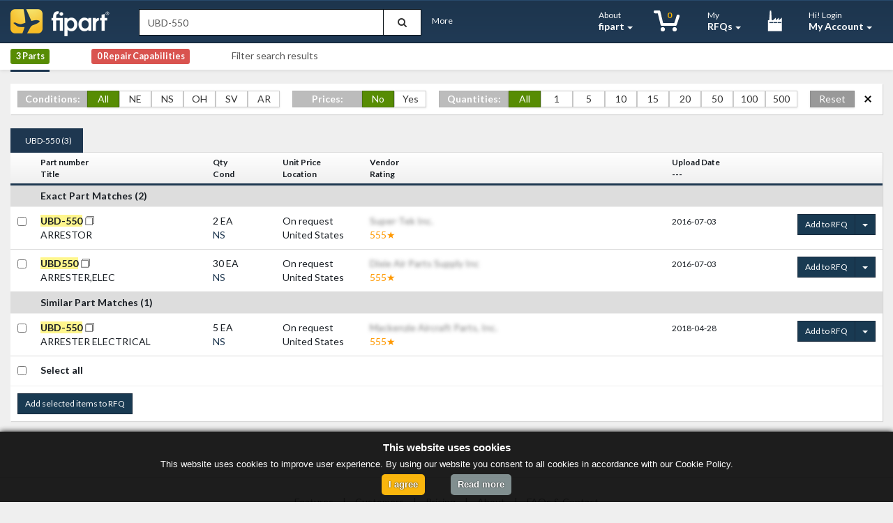

--- FILE ---
content_type: text/html
request_url: https://www.fipart.com/search?q=UBD-550
body_size: 10736
content:
<!DOCTYPE html>
<html lang="en">
  <head>
    <meta charset="utf-8">
    <meta http-equiv="X-UA-Compatible" content="IE=edge">
    <title>fipart - Aviation Parts Marketplace - Search: UBD-550</title><meta name="description" content="UBD550 (ARRESTOR, ARRESTER,ELEC) available from part suppliers worldwide on fipart - the premium aviation marketplace.">    <link rel="shortcut icon" href="img/layout/favicon.ico" type="image/x-icon" />
    <!-- CSS -->
    <link href="library/bootstrap-fuelux/css/fuelux.min.css" rel="stylesheet">
    <link href="css/fipart.min.css" rel="stylesheet">  
      
        <!-- Font Awesome -->
    <link href="//maxcdn.bootstrapcdn.com/font-awesome/4.2.0/css/font-awesome.min.css" rel="stylesheet">
    <!-- HTML5 shim and Respond.js IE8 support of HTML5 elements and media queries -->
    <!--[if lt IE 9]>
      <script src="https://oss.maxcdn.com/libs/html5shiv/3.7.0/html5shiv.js"></script>
      <script src="https://oss.maxcdn.com/libs/respond.js/1.4.2/respond.min.js"></script>
    <![endif]-->


<script type="text/javascript">
var $zoho= $zoho || {salesiq:{values:{},ready:function(){}}};var d=document;s=d.createElement("script");
s.type="text/javascript";s.defer=true;s.src="https://salesiq.zoho.com/fipartgmbh/float.ls?embedname=fipartgmbh";
t=d.getElementsByTagName("script")[0];t.parentNode.insertBefore(s,t);
</script>

<script>
$zoho.salesiq.ready=function(embedinfo)
{
    $zoho.salesiq.chat.title("");
}
</script>


	</head>
  <body >
<div class="navbar navbar-inverse navbar-fixed-top " role="navigation">  
  <!-- Admin Panel -->
    <div class="container-fluid">
    <!-- Home Menu Bar -->
    
    <div class="navbar-header">
      <a class="navbar-brand" href="https://www.fipart.com/"><img src="img/layout/fipart-logo.png" alt=""></a>
    </div>
    
    <div class="">
            <form class="searchbox navbar-form pull-left" role="form" style="padding-right:0;" method="GET" action="https://www.fipart.com/search">
        <div class="form-group">
          <input type="text" placeholder="UBD-550" value="UBD-550" name="q" class="form-control">
        </div><button class="btn btn-default form-control" type="submit"><span class="fa fa-search"></span></button>
      </form>
      <ul class="nav navbar-nav pull-left">
        <li><a data-toggle="modal" data-target="#advancedSearch" href="#">More</a></li>
      </ul>
            <ul class="nav navbar-nav pull-right">
                <li class="dropdown twolines ">
          <a href="about/features" class="dropdown-toggle" data-hover="dropdown">
            About<br /><strong>fipart</strong> <b class="caret"></b>
          </a>
          <ul class="dropdown-menu">
            <li><a href="about/features">Features</a></li>
            <li><a href="about/customers">Customers</a></li>
            <li><a href="about/pricing">Plans & Pricing</a></li>
            <li><a href="about/about">About</a></li>
            <li><a href="about/faq-contact">FAQs & Contact</a></li>
          </ul>
        </li>

                <li class="dropdown twolines ">
          <a href="cart" class="dropdown-toggle" data-hover="dropdown">
            <span class="basket">0</span>
          </a>
          <ul class="dropdown-menu">
            <li><a href="cart" class="btn btn-warning btn-rfq-cart">View RFQ cart (0)</a></li>
          </ul>
        </li>
        <li class="dropdown twolines ">
          <a href="messages/messages" class="dropdown-toggle" data-hover="dropdown">
           My<br /><strong>RFQs</strong> <b class="caret"></b>
          </a>
          <ul class="dropdown-menu">
            <li><a href="messages/messages">RFQs Received</a></li>
            <li><a href="messages/messages">RFQs Sent</a></li>
          </ul>
        </li>


        <li class="dropdown twolines ">
          <a href="supplier-shops" class="dropdown-toggle" data-hover="dropdown">
           <span class="supplier-icon"></span>
          </a>
          <ul class="dropdown-menu">
            <li><a href="supplier-shops">Supplier Shops</a></li>
          </ul>
        </li>


                <li class="dropdown twolines"> <a href="#" class="dropdown-toggle" data-toggle="dropdown">Hi! Login<br /><strong>My Account</strong> <b class="caret"></b></a>
          <div class="dropdown-menu dropdown-menu-right">
            <form method="post" action="signin">
              <div class="form-group">
                <label for="fiemail"><strong>Email</strong></label>
                <div class="controls">
                  <input type="text" class="form-control" size="30" placeholder="Email" name="loginEmail" id="fiemail">
                </div>
              </div>
              <div class="form-group">
                <label for="fipassword"><strong>Password</strong> <a href="signin?forgotPassword=reset">Forgot password?</a></label>
                <div class="controls">
                  <input type="password" class="form-control" size="30" placeholder="Passwort" name="loginPassword" id="fipassword">
                </div>
              </div>
              <input type="submit" value="Login" name="submit" class="btn btn-primary">
              New? <a href="signup">Register for free</a><br />
            </form>
          </div>
        </li>
              </ul>
    </div>
  </div>
</div>



<div class="whitearea">
  <div class="container-fluid">
    <div class="row">
      <div class="col-md-12">
        <ul class="subnav-tabs">
          <li   id="invtab" onclick="javascript:$('#captab').removeClass('active');$('#invtab').addClass('active');$('#inventory').show();$('#capabilities').hide();" class="active"><a style="cursor:pointer;"><span class="label label-success ResultLabel">3 Parts<span></a></li>
          
          <li id="captab" onclick="javascript:$('#captab').addClass('active');$('#invtab').removeClass('active');$('#inventory').hide();$('#capabilities').show();" class=""><a style="cursor:pointer;"><span class="label label-danger ResultLabel">0 Repair Capabilities<span></a></li>
          <li><a href="#" id="open-search-filters">Filter search results</a></li>
        </ul>
      </div>
    </div>
  </div>
</div>

<div class="container-fluid" id="inventory" style="display:block">
  <div class="row">
    <div class="col-md-12 fi-inventory-results">
            
      <div id="search-filters" class="search-filters fibox" style="display:block!important;">
        <button href="#" type="button" class="close close-search-filters">&times;</button>
        
        <div class="fibox-inner-small">
        <div class="row" >
          <div class="col-md-12">

          <div class="fi-filter-box">
            <div style="width:376px;">
              <form method="get">
                <input type="hidden" value="UBD-550" name="q">
                <div class="btn-group" role="group" style="margin: 0px;">
                  <button class="btn btn-info fi-filter-btn-label" disabled="disabled"><strong>Conditions:</strong></button>
                  <button name="condition_filter" type="submit" value="" class="btn btn-success fi-filter-btn" data-toggle="tooltip" data-placement="bottom" title="All conditions">All</button>
                  <button name="condition_filter" type="submit" value="NE" class="btn btn-default fi-filter-btn" data-toggle="tooltip" data-placement="bottom" title="New equipment">NE</button>
                  <button name="condition_filter" type="submit" value="NS" class="btn btn-default fi-filter-btn" data-toggle="tooltip" data-placement="bottom" title="New Surplus">NS</button>
                  <button name="condition_filter" type="submit" value="OH" class="btn btn-default fi-filter-btn" data-toggle="tooltip" data-placement="bottom" title="Overhauled">OH</button>
                  <button name="condition_filter" type="submit" value="SV" class="btn btn-default fi-filter-btn" data-toggle="tooltip" data-placement="bottom" title="Servicable">SV</button>
                  <button name="condition_filter" type="submit" value="AR" class="btn btn-default fi-filter-btn" data-toggle="tooltip" data-placement="bottom" title="As removed">AR</button>
                  </div>
                <input type="hidden" value="" name="price_filter">
                <input type="hidden" value="" name="quantity_filter"> 
              </form>
            </div>
          </div>

          <div class="fi-filter-box">
            <div style="width:192px;"">
              <form method="get">
                <input type="hidden" value="UBD-550" name="q">
                <input type="hidden" value="" name="condition_filter">
                <div class="btn-group" role="group" style="margin: 0px;">
                  <button class="btn btn-info fi-filter-btn-label" disabled="disabled"><strong>Prices:</strong></button>
                  <button name="price_filter" type="submit" value="" class="btn btn-success fi-filter-btn" data-toggle="tooltip" data-placement="bottom" title="All inventory">No</button>
                  <button name="price_filter" type="submit" value="1" class="btn btn-default fi-filter-btn" data-toggle="tooltip" data-placement="bottom" title="Only with prices">Yes</button>
                  </div>
                  <input type="hidden" value="" name="quantity_filter"> 
              </form>
            </div>
          </div>

          <div class="fi-filter-box">
            <div style="width:514px;"">
              <form method="get">
                <input type="hidden" value="UBD-550" name="q">
                <input type="hidden" value="" name="condition_filter">
                <input type="hidden" value="" name="price_filter">
                <div class="btn-group" role="group" style="margin: 0px;">
                  <button class="btn btn-info fi-filter-btn-label" disabled="disabled" ><strong>Quantities:</strong></button>
                  <button name="quantity_filter" type="submit" value="" class="btn btn-success fi-filter-btn" data-toggle="tooltip" data-placement="bottom" title="All Quantities">All</button>
                  <button name="quantity_filter" type="submit" value="1" class="btn btn-default fi-filter-btn" data-toggle="tooltip" data-placement="bottom" title="Qty >= 1">1</button>
                  <button name="quantity_filter" type="submit" value="5" class="btn btn-default fi-filter-btn" data-toggle="tooltip" data-placement="bottom" title="Qty >= 5">5</button>
                  <button name="quantity_filter" type="submit" value="10" class="btn btn-default fi-filter-btn" data-toggle="tooltip" data-placement="bottom" title="Qty >= 10">10</button>
                  <button name="quantity_filter" type="submit" value="15" class="btn btn-default fi-filter-btn" data-toggle="tooltip" data-placement="bottom" title="Qty >= 15">15</button>
                  <button name="quantity_filter" type="submit" value="20" class="btn btn-default fi-filter-btn" data-toggle="tooltip" data-placement="bottom" title="Qty >= 20">20</button>
                  <button name="quantity_filter" type="submit" value="50" class="btn btn-default fi-filter-btn" data-toggle="tooltip" data-placement="bottom" title="Qty >= 50">50</button>
                  <button name="quantity_filter" type="submit" value="100" class="btn btn-default fi-filter-btn" data-toggle="tooltip" data-placement="bottom" title="Qty >= 100">100</button>
                  <button name="quantity_filter" type="submit" value="500" class="btn btn-default fi-filter-btn" data-toggle="tooltip" data-placement="bottom" title="Qty >= 500">500</button>
              </div>
              </form>
            </div>
          </div>

          <div class="fi-filter-box">
            <div>
              <form method="get">
                <div class="btn-group" role="group" style="margin: 0px;">
                  <input type="hidden" value="UBD-550" name="q">
                  <button class="btn btn-info fi-filter-btn-reset" data-toggle="tooltip" data-placement="bottom" title="Reset all filters">Reset</button>
              </div>
              </form>
            </div>
          </div>
         </div>
        </div>
        </div>
      </div>

        </div>
        <div class="clearfix"></div>
      </div>



            <div role="tabpanel">
<ul class="nav nav-tabs" role="tablist">
		
           <li role="presentation" class="active">
             <a href="#tab0" aria-controls="tab0" role="tab" data-toggle="tab">
               UBD-550 (3)
             </a>
           </li>
 </ul>



  <div class="tab-content">
    

		<div role="tabpanel" class="tab-pane fade in active" id="tab0">
					<div class="fibox">
  <table class="table tablePartSearch">
    <thead>
      <tr>
        <th style="width:2%;" ></th>
        <th style="width:20%;">Part number<br>Title</th>
        <th style="width:8%;">Qty<br>Cond</th>
        <th style="width:10%;"">Unit Price<br>Location</th>
        <th style="width:35%;"">Vendor<br>Rating</th>
        <th style="width:10%;"">Upload Date<br>---</th>
        <th style="width:15%;""></th>
      </tr>
    </thead>
    <tbody>
              <tr>
          <td class="match"></td>
          <td colspan="7" class="match"><strong>Exact Part Matches (2)</strong></td>
        </tr>
        
          <tr id="InventoryItem_01"class="InventoryItem">
  <td>
  <input   type="checkbox" class="addToCart" name="searchrfqcheckbox" value="28322"></td>
  <td>
    <strong>
      <span class="highlight">U</span><span class="highlight">B</span><span class="highlight">D</span><span class="highlight">-</span><span class="highlight">5</span><span class="highlight">5</span><span class="highlight">0</span>    </strong>

    <button id="PartNumberClipboard_01" class="fi-clipboard-btn PartNumberClipboard" data-clipboard-text="UBD-550">
      <img class="fi-clipboard-img" src="img/icon_copy.svg">
    </button>

    <br />
    ARRESTOR  </td>

  <td>2 EA<br>
    <a class="popoverfade helplink" data-trigger="hover" data-html="true" data-content="
    NE - New equipment<br />
    NS - New Surplus<br />
    OH - Overhauled<br />
    SV - Servicable<br />
    AR - As removed<br />
    OR - On Request
    ">
    NS</a>
  </td>

  <td>
    On request<br />

        United States      </td>

  <td>
          <a class="blurry-text" href="signin" data-toggle="tooltip" data-placement="left" title="Log in to view supplier details">Super-Tek Inc.</a><br />
			<span class="starsorgange">555★</span>  
          </td>
    <td>
      <span style="font-size: 12px;">2016-07-03</span>
    </td>
    <td>
      <form class="form-horizontal" role="form" style="margin-bottom:0;" action="" method="GET">
        <!-- <input type="hidden" name="q" value="UBD-550"> -->
        <input type="hidden" value="UBD-550" name="q">
        <input type="hidden" value="" name="condition_filter">
        <input type="hidden" value="" name="price_filter">
        <input type="hidden" value="" name="quantity_filter">
        <input type="hidden" name="idInventory" value="28322">
        <input type="hidden" name="type" value="inventory">
<!--         <input type="hidden" name="partNumber" value="UBD-550">
        <input type="hidden" name="description" value="ARRESTOR">
        <input type="hidden" name="part_unit_price" value="0.00">
        <input type="hidden" name="partCondition" value="">
        <input type="hidden" name="part_qty" value="2">
        <input type="hidden" name="part_unit" value="EA">
        <input type="hidden" name="part_cid" value="1087">
        <input type="hidden" name="company_name" value="Super-Tek Inc."> -->
        <!-- Split button -->
        <div class="btn-group dropdown rfq-dropdown pull-right " >
                    <button  type="submit" class="btn btn-primary btn-sm">Add to RFQ</a>
            <button  type="button" class="btn btn-primary btn-sm" data-toggle="dropdown">
              <span class="caret"></span>
              <span class="sr-only">Toggle Dropdown</span>
            </button>
                        <div class="dropdown-menu dropdown-menu-rfq">
              <div class="form-group">
                <label for="" class="col-sm-4 control-label">Quantity</label>
                <div class="col-sm-8">
                  <input type="text" class="form-control" name="rfqQuantity" value="1">
                </div>
              </div>
              <div class="form-group">
                <label for="" class="col-sm-4 control-label">Condition</label>
                <div class="col-sm-8">
                  <select class="form-control" name="rfqPartCondition" value="NS">
                    <option >NE</option>
                    <option selected>NS</option>
                    <option >OH</option>
                    <option >SV</option>
                    <option >AR</option>
                  </select>
                </div>
              </div>
              <div class="form-group">
                <div class="col-sm-12">
                  <button type="submit" name="rfq-basket" class="btn btn-warning btn-sm pull-right">Add to RFQ</button>
                </div>
              </div>
            </div>
          </div>
        </form>
      </td>
    </tr>
<tr id="InventoryItem_01_Detail">
	<td  class="InventoryDetailContainer" colspan="8">
		<div id="InventoryToggle_01" class="InventoryDetail" >

				<div class="col-md-4 InventoryDetailBox">
					<table class="table table-bordered table-hover InventoryTableDetail">
						<tbody>
							<tr>
								<td style="width: 30%">Part Number</td>
								<td style="width: 70%">UBD-550</td>
							</tr>
							<tr>
								<td>Description</td>
								<td>ARRESTOR</td>
							</tr>
							<tr>
								<td>Part Condition</td>
								<td>NS</td>
							</tr>
							<tr>
								<td>Quantity</td>
								<td>2</td>
							</tr>
								<tr>
								<td>Unit</td>
								<td>EA</td>
							</tr>
							<tr>
								<td>Alternate #1</td>
								<td><a class="label label-default" href="/search?q=5920012347269">5920012347269</a></td>
							</tr>
							<tr>
								<td>Alternate #2</td>
								<td><a class="label label-default" href="/search?q=5920012347269"></a></td>
							</tr>
							<tr>
								<td>Alternate #3</td>
								<td><a class="label label-default" href="/search?q=5920012347269"></a></td>
							</tr>
							<tr>
								<td>NSN</td>
								<td></td>
							</tr>
								<tr>
								<td>Serial Number</td>
								<td></td>
							</tr>
							<tr>
								<td>Aircraft Type</td>
								<td></td>
							</tr>
							<tr>
								<td>Engine Type</td>
								<td></td>
							</tr>
						</tbody>
					</table>
				</div>
				<div class="col-md-4 InventoryDetailBox">
					<table class="table table-bordered table-hover InventoryTableDetail">
						<tbody>
							<tr>
								<td style="width: 30%">Manufacturer</td>
								<td style="width: 70%"></td>
							</tr>
							<tr>
								<td>Cage Code</td>
								<td></td>
							</tr>
							<tr>
								<td>LeadTime</td>
								<td></td>
							</tr>
							<tr>
								<td>Website</td>
								<td><a href="http://" target="_blank"></a></td>
							</tr>
							<tr>
								<td>ATA Chapter</td>
								<td></td>
							</tr>
							<tr>
								<td>Location</td>
								<td></td>
							</tr>
							<tr>
								<td>Nearest Airport</td>
								<td></td>
							</tr>
							<tr>
								<td>Documentation</td>
								<td></td>
							</tr>
							<tr>
								<td>Certificate</td>
								<td></td>
							</tr>
								<tr>
								<td>Comments</td>
								<td></td>
							</tr>
							<tr>
								<td>History</td>
								<td></td>
							</tr>
							<tr>
								<td>Upload-Date</td>
								<td>
									9 years, 6 months, 15 days, 0 hours  ago						  		</td>
							</tr>
						</tbody>
					</table>
				</div>
				<div class="col-md-4 InventoryDetailBox">
					<table class="table table-bordered table-hover InventoryTableDetail">
						<tbody>
							<tr>
								<td style="width: 30%">Unit Price</td>
								<td style="width: 70%">On request</td>
							</tr>
							<tr>
								<td>Commodity</td>
								<td></td>
							</tr>
							<tr>
								<td>MSQ</td>
								<td></td>
							</tr>
						</tbody>
					</table>
				</div>	
		</div>
	</td>
</tr>          
          <tr id="InventoryItem_02"class="InventoryItem">
  <td>
  <input   type="checkbox" class="addToCart" name="searchrfqcheckbox" value="4965256"></td>
  <td>
    <strong>
      <span class="highlight">U</span><span class="highlight">B</span><span class="highlight">D</span><span class="highlight">5</span><span class="highlight">5</span><span class="highlight">0</span>    </strong>

    <button id="PartNumberClipboard_02" class="fi-clipboard-btn PartNumberClipboard" data-clipboard-text="UBD550">
      <img class="fi-clipboard-img" src="img/icon_copy.svg">
    </button>

    <br />
    ARRESTER,ELEC  </td>

  <td>30 EA<br>
    <a class="popoverfade helplink" data-trigger="hover" data-html="true" data-content="
    NE - New equipment<br />
    NS - New Surplus<br />
    OH - Overhauled<br />
    SV - Servicable<br />
    AR - As removed<br />
    OR - On Request
    ">
    NS</a>
  </td>

  <td>
    On request<br />

        United States      </td>

  <td>
          <a class="blurry-text" href="signin" data-toggle="tooltip" data-placement="left" title="Log in to view supplier details">Dixie Air Parts Supply Inc</a><br />
			<span class="starsorgange">555★</span>  
          </td>
    <td>
      <span style="font-size: 12px;">2016-07-03</span>
    </td>
    <td>
      <form class="form-horizontal" role="form" style="margin-bottom:0;" action="" method="GET">
        <!-- <input type="hidden" name="q" value="UBD-550"> -->
        <input type="hidden" value="UBD-550" name="q">
        <input type="hidden" value="" name="condition_filter">
        <input type="hidden" value="" name="price_filter">
        <input type="hidden" value="" name="quantity_filter">
        <input type="hidden" name="idInventory" value="4965256">
        <input type="hidden" name="type" value="inventory">
<!--         <input type="hidden" name="partNumber" value="UBD550">
        <input type="hidden" name="description" value="ARRESTER,ELEC">
        <input type="hidden" name="part_unit_price" value="0.00">
        <input type="hidden" name="partCondition" value="">
        <input type="hidden" name="part_qty" value="30">
        <input type="hidden" name="part_unit" value="EA">
        <input type="hidden" name="part_cid" value="47946">
        <input type="hidden" name="company_name" value="Dixie Air Parts Supply Inc"> -->
        <!-- Split button -->
        <div class="btn-group dropdown rfq-dropdown pull-right " >
                    <button  type="submit" class="btn btn-primary btn-sm">Add to RFQ</a>
            <button  type="button" class="btn btn-primary btn-sm" data-toggle="dropdown">
              <span class="caret"></span>
              <span class="sr-only">Toggle Dropdown</span>
            </button>
                        <div class="dropdown-menu dropdown-menu-rfq">
              <div class="form-group">
                <label for="" class="col-sm-4 control-label">Quantity</label>
                <div class="col-sm-8">
                  <input type="text" class="form-control" name="rfqQuantity" value="1">
                </div>
              </div>
              <div class="form-group">
                <label for="" class="col-sm-4 control-label">Condition</label>
                <div class="col-sm-8">
                  <select class="form-control" name="rfqPartCondition" value="NS">
                    <option >NE</option>
                    <option selected>NS</option>
                    <option >OH</option>
                    <option >SV</option>
                    <option >AR</option>
                  </select>
                </div>
              </div>
              <div class="form-group">
                <div class="col-sm-12">
                  <button type="submit" name="rfq-basket" class="btn btn-warning btn-sm pull-right">Add to RFQ</button>
                </div>
              </div>
            </div>
          </div>
        </form>
      </td>
    </tr>
<tr id="InventoryItem_02_Detail">
	<td  class="InventoryDetailContainer" colspan="8">
		<div id="InventoryToggle_02" class="InventoryDetail" >

				<div class="col-md-4 InventoryDetailBox">
					<table class="table table-bordered table-hover InventoryTableDetail">
						<tbody>
							<tr>
								<td style="width: 30%">Part Number</td>
								<td style="width: 70%">UBD550</td>
							</tr>
							<tr>
								<td>Description</td>
								<td>ARRESTER,ELEC</td>
							</tr>
							<tr>
								<td>Part Condition</td>
								<td>NS</td>
							</tr>
							<tr>
								<td>Quantity</td>
								<td>30</td>
							</tr>
								<tr>
								<td>Unit</td>
								<td>EA</td>
							</tr>
							<tr>
								<td>Alternate #1</td>
								<td><a class="label label-default" href="/search?q=5920-01-234-7269">5920-01-234-7269</a></td>
							</tr>
							<tr>
								<td>Alternate #2</td>
								<td><a class="label label-default" href="/search?q=5920-01-234-7269"></a></td>
							</tr>
							<tr>
								<td>Alternate #3</td>
								<td><a class="label label-default" href="/search?q=5920-01-234-7269"></a></td>
							</tr>
							<tr>
								<td>NSN</td>
								<td></td>
							</tr>
								<tr>
								<td>Serial Number</td>
								<td></td>
							</tr>
							<tr>
								<td>Aircraft Type</td>
								<td></td>
							</tr>
							<tr>
								<td>Engine Type</td>
								<td></td>
							</tr>
						</tbody>
					</table>
				</div>
				<div class="col-md-4 InventoryDetailBox">
					<table class="table table-bordered table-hover InventoryTableDetail">
						<tbody>
							<tr>
								<td style="width: 30%">Manufacturer</td>
								<td style="width: 70%"></td>
							</tr>
							<tr>
								<td>Cage Code</td>
								<td></td>
							</tr>
							<tr>
								<td>LeadTime</td>
								<td></td>
							</tr>
							<tr>
								<td>Website</td>
								<td><a href="http://" target="_blank"></a></td>
							</tr>
							<tr>
								<td>ATA Chapter</td>
								<td></td>
							</tr>
							<tr>
								<td>Location</td>
								<td></td>
							</tr>
							<tr>
								<td>Nearest Airport</td>
								<td></td>
							</tr>
							<tr>
								<td>Documentation</td>
								<td></td>
							</tr>
							<tr>
								<td>Certificate</td>
								<td></td>
							</tr>
								<tr>
								<td>Comments</td>
								<td></td>
							</tr>
							<tr>
								<td>History</td>
								<td></td>
							</tr>
							<tr>
								<td>Upload-Date</td>
								<td>
									9 years, 6 months, 15 days, 0 hours  ago						  		</td>
							</tr>
						</tbody>
					</table>
				</div>
				<div class="col-md-4 InventoryDetailBox">
					<table class="table table-bordered table-hover InventoryTableDetail">
						<tbody>
							<tr>
								<td style="width: 30%">Unit Price</td>
								<td style="width: 70%">On request</td>
							</tr>
							<tr>
								<td>Commodity</td>
								<td></td>
							</tr>
							<tr>
								<td>MSQ</td>
								<td></td>
							</tr>
						</tbody>
					</table>
				</div>	
		</div>
	</td>
</tr>                                                                          <tr>
                  <td class="match"></td>
                  <td colspan="7" class="match"><strong>Similar Part Matches (1)</strong></td>
                </tr>
                
                  <tr id="InventoryItem_03"class="InventoryItem">
  <td>
  <input   type="checkbox" class="addToCart" name="searchrfqcheckbox" value="245487627"></td>
  <td>
    <strong>
      <span class="highlight">U</span><span class="highlight">B</span><span class="highlight">D</span><span class="highlight">-</span><span class="highlight">5</span><span class="highlight">5</span><span class="highlight">0</span>                 </strong>

    <button id="PartNumberClipboard_03" class="fi-clipboard-btn PartNumberClipboard" data-clipboard-text="UBD-550             ">
      <img class="fi-clipboard-img" src="img/icon_copy.svg">
    </button>

    <br />
    ARRESTER ELECTRICAL   </td>

  <td>5 EA<br>
    <a class="popoverfade helplink" data-trigger="hover" data-html="true" data-content="
    NE - New equipment<br />
    NS - New Surplus<br />
    OH - Overhauled<br />
    SV - Servicable<br />
    AR - As removed<br />
    OR - On Request
    ">
    NS</a>
  </td>

  <td>
    On request<br />

        United States      </td>

  <td>
          <a class="blurry-text" href="signin" data-toggle="tooltip" data-placement="left" title="Log in to view supplier details">Mackenzie Aircraft Parts, Inc.</a><br />
			<span class="starsorgange">555★</span>  
          </td>
    <td>
      <span style="font-size: 12px;">2018-04-28</span>
    </td>
    <td>
      <form class="form-horizontal" role="form" style="margin-bottom:0;" action="" method="GET">
        <!-- <input type="hidden" name="q" value="UBD-550"> -->
        <input type="hidden" value="UBD-550" name="q">
        <input type="hidden" value="" name="condition_filter">
        <input type="hidden" value="" name="price_filter">
        <input type="hidden" value="" name="quantity_filter">
        <input type="hidden" name="idInventory" value="245487627">
        <input type="hidden" name="type" value="inventory">
<!--         <input type="hidden" name="partNumber" value="UBD-550             ">
        <input type="hidden" name="description" value="ARRESTER ELECTRICAL ">
        <input type="hidden" name="part_unit_price" value="0.00">
        <input type="hidden" name="partCondition" value="">
        <input type="hidden" name="part_qty" value="5">
        <input type="hidden" name="part_unit" value="EA">
        <input type="hidden" name="part_cid" value="9730">
        <input type="hidden" name="company_name" value="Mackenzie Aircraft Parts, Inc."> -->
        <!-- Split button -->
        <div class="btn-group dropdown rfq-dropdown pull-right " >
                    <button  type="submit" class="btn btn-primary btn-sm">Add to RFQ</a>
            <button  type="button" class="btn btn-primary btn-sm" data-toggle="dropdown">
              <span class="caret"></span>
              <span class="sr-only">Toggle Dropdown</span>
            </button>
                        <div class="dropdown-menu dropdown-menu-rfq">
              <div class="form-group">
                <label for="" class="col-sm-4 control-label">Quantity</label>
                <div class="col-sm-8">
                  <input type="text" class="form-control" name="rfqQuantity" value="1">
                </div>
              </div>
              <div class="form-group">
                <label for="" class="col-sm-4 control-label">Condition</label>
                <div class="col-sm-8">
                  <select class="form-control" name="rfqPartCondition" value="NS">
                    <option >NE</option>
                    <option selected>NS</option>
                    <option >OH</option>
                    <option >SV</option>
                    <option >AR</option>
                  </select>
                </div>
              </div>
              <div class="form-group">
                <div class="col-sm-12">
                  <button type="submit" name="rfq-basket" class="btn btn-warning btn-sm pull-right">Add to RFQ</button>
                </div>
              </div>
            </div>
          </div>
        </form>
      </td>
    </tr>
<tr id="InventoryItem_03_Detail">
	<td  class="InventoryDetailContainer" colspan="8">
		<div id="InventoryToggle_03" class="InventoryDetail" >

				<div class="col-md-4 InventoryDetailBox">
					<table class="table table-bordered table-hover InventoryTableDetail">
						<tbody>
							<tr>
								<td style="width: 30%">Part Number</td>
								<td style="width: 70%">UBD-550             </td>
							</tr>
							<tr>
								<td>Description</td>
								<td>ARRESTER ELECTRICAL </td>
							</tr>
							<tr>
								<td>Part Condition</td>
								<td>NS</td>
							</tr>
							<tr>
								<td>Quantity</td>
								<td>5</td>
							</tr>
								<tr>
								<td>Unit</td>
								<td>EA</td>
							</tr>
							<tr>
								<td>Alternate #1</td>
								<td><a class="label label-default" href="/search?q=5920-01-234-7269    ">5920-01-234-7269    </a></td>
							</tr>
							<tr>
								<td>Alternate #2</td>
								<td><a class="label label-default" href="/search?q=5920-01-234-7269    "></a></td>
							</tr>
							<tr>
								<td>Alternate #3</td>
								<td><a class="label label-default" href="/search?q=5920-01-234-7269    "></a></td>
							</tr>
							<tr>
								<td>NSN</td>
								<td></td>
							</tr>
								<tr>
								<td>Serial Number</td>
								<td></td>
							</tr>
							<tr>
								<td>Aircraft Type</td>
								<td></td>
							</tr>
							<tr>
								<td>Engine Type</td>
								<td></td>
							</tr>
						</tbody>
					</table>
				</div>
				<div class="col-md-4 InventoryDetailBox">
					<table class="table table-bordered table-hover InventoryTableDetail">
						<tbody>
							<tr>
								<td style="width: 30%">Manufacturer</td>
								<td style="width: 70%"></td>
							</tr>
							<tr>
								<td>Cage Code</td>
								<td>016A8</td>
							</tr>
							<tr>
								<td>LeadTime</td>
								<td></td>
							</tr>
							<tr>
								<td>Website</td>
								<td><a href="http://" target="_blank"></a></td>
							</tr>
							<tr>
								<td>ATA Chapter</td>
								<td></td>
							</tr>
							<tr>
								<td>Location</td>
								<td></td>
							</tr>
							<tr>
								<td>Nearest Airport</td>
								<td></td>
							</tr>
							<tr>
								<td>Documentation</td>
								<td></td>
							</tr>
							<tr>
								<td>Certificate</td>
								<td></td>
							</tr>
								<tr>
								<td>Comments</td>
								<td></td>
							</tr>
							<tr>
								<td>History</td>
								<td></td>
							</tr>
							<tr>
								<td>Upload-Date</td>
								<td>
									7 years, 8 months, 21 days, 11 hours  ago						  		</td>
							</tr>
						</tbody>
					</table>
				</div>
				<div class="col-md-4 InventoryDetailBox">
					<table class="table table-bordered table-hover InventoryTableDetail">
						<tbody>
							<tr>
								<td style="width: 30%">Unit Price</td>
								<td style="width: 70%">On request</td>
							</tr>
							<tr>
								<td>Commodity</td>
								<td></td>
							</tr>
							<tr>
								<td>MSQ</td>
								<td></td>
							</tr>
						</tbody>
					</table>
				</div>	
		</div>
	</td>
</tr>
                                    
                                                      <tr>
                    <td><input type="checkbox" id="select-all"></td>
                    <td colspan="7">
                      <strong>Select all</strong>
                    </td>
                  </tr>
                  <tr>
                    <td colspan="7">
                      <div class="dropdown rfq-dropdown keep-open">
                        <a data-toggle="dropdown" href="#" class="btn btn-primary btn-sm">Add selected items to RFQ</a>
                        <div class="dropdown-menu">
                          <form class="form-horizontal"  role="form" style="margin-bottom:0;">
                            <input type="hidden" value="UBD-550" name="q">
                            <input type="hidden" value="" name="condition_filter">
                            <input type="hidden" value="" name="price_filter">
                            <input type="hidden" value="" name="quantity_filter">
                          	<input type="hidden" name="type" value="inventory">
                            <div class="form-group">
                              <label for="" class="col-sm-4 control-label">Quantity</label>
                              <div class="col-sm-8">
                                <input name="rfqQuantity" type="text" class="form-control" placeholder="1">
                                <input id="rfqPardIDs" name="rfqPardIDs" type="hidden" value="1">
                              </div>
                            </div>
                            <div class="form-group">
                              <label for="" class="col-sm-4 control-label">Condition</label>
                              <div class="col-sm-8">
                                <select name="rfqPartCondition" class="form-control">
                                  <option>NE</option>
                                  <option>NS</option>
                                  <option>OH</option>
                                  <option>SV</option>
                                  <option>AR</option>
                                  <option>OR</option>
                                </select>
                              </div>
                            </div>
                            <div class="form-group">
                              <div class="col-sm-12">
                                <button type="submit" class="btn btn-warning btn-sm pull-right">Add to RFQ</button>
                              </div>
                            </div>
                          </form>
                        </div>
                      </div>
                    </td>
                  </tr>
                                  </tbody>
              </table>
              </div></div>
                            
            	
</div>
                          </div>
                         
</div></div></div>




<div class="container-fluid" id="capabilities"  style="display:none">
  <div class="row">
    <div class="col-md-12 fi-inventory-results">
      

      <div id="search-filters" class="search-filters fibox" style="display:block!important;">
        <button href="#" type="button" class="close close-search-filters">&times;</button>
        
        <div class="fibox-inner-small">
        <div class="row" >
          <div class="col-md-12">

          <div class="fi-filter-box">
            <div style="width:422px;">
              <form method="get">
                <input type="hidden" value="UBD-550" name="q">
                <div class="btn-group" role="group" style="margin: 0px;">
                  <button class="btn btn-info fi-filter-btn-label" disabled="disabled"><strong>Capbilities:</strong></button>
                  <button name="cap_filter" type="submit" value="ALL" class="btn btn-success fi-filter-btn" data-toggle="tooltip" data-placement="bottom" title="All capabilities">All</button>
                  <button name="cap_filter" type="submit" value="IN" class="btn btn-default fi-filter-btn" data-toggle="tooltip" data-placement="bottom" title="Inspect">IN</button>
                  <button name="cap_filter" type="submit" value="RP" class="btn btn-default fi-filter-btn" data-toggle="tooltip" data-placement="bottom" title="Repair">RP</button>
                  <button name="cap_filter" type="submit" value="OH" class="btn btn-default fi-filter-btn" data-toggle="tooltip" data-placement="bottom" title="Overhaule">OH</button>
                  <button name="cap_filter" type="submit" value="RE" class="btn btn-default fi-filter-btn" data-toggle="tooltip" data-placement="bottom" title="Replace">RE</button>
                  <button name="cap_filter" type="submit" value="TS" class="btn btn-default fi-filter-btn" data-toggle="tooltip" data-placement="bottom" title="Test">TS</button>
                  <button name="cap_filter" type="submit" value="OR" class="btn btn-default fi-filter-btn" data-toggle="tooltip" data-placement="bottom" title="On Request">OR</button>
                  </div>
              </form>
            </div>
          </div>

          <div class="fi-filter-box">
            <div>
              <form method="get">
                <div class="btn-group" role="group" style="margin: 0px;">
                  <input type="hidden" value="UBD-550" name="q">
                  <button name="cap_filter" type="submit" value="ALL" class="btn btn-info fi-filter-btn-reset" data-toggle="tooltip" data-placement="bottom" title="Reset all filters">Reset</button>
              </div>
              </form>
            </div>
          </div>
         </div>
        </div>
        </div>
      </div>

        </div>
        <div class="clearfix"></div>
      </div>











<!-- 
      <div id="search-filters" class="search-filters fibox" style="display:none">
        <button href="#" type="button" class="close close-search-filters">&times;</button>
        <div class="fibox-inner-small">
                <form method="get">
                	<input type="hidden" value="UBD-550" name="q">
				          <div class="row" style="padding-top:6px;padding-bottom:6px;">
				            <div class="col-xs-1" style="padding-top:4px;">
				              <span class="pull-right">Filter:</span>
				            </div>
				            <div class="col-xs-2">
				              <select name="cap_filter" class="form_submit2 form-control input-sm">
				                <option value="">Capability: All</option>
				                <option value="IN" >IN - Inspect</option>
				                <option value="RP" >RP - Repair</option>
				                <option value="OH" >OH - Overhauled</option>
				                <option value="RE" >RE - Replace</option>  
				                <option value="TS" >TS - Test</option>  
												<option value="OR" >OR - On Request</option>
				              </select>             
				            </div>
				          </div><button style="display:none;" class="submit_button2 btn btn-default" type="submit"><i class="fa fa-search"></i></button>      
				        </form> 


          <div class="clearfix"></div>
        </div>
      </div> -->


            <div role="tabpanel">
<ul class="nav nav-tabs" role="tablist">
		
           <li role="presentation" class="active">
             <a href="#ctab0" aria-controls="tab0" role="tab" data-toggle="tab">
               UBD-550 (0)
             </a>
           </li>
 </ul>



	<div class="tab-content">
			
		<div role="tabpanel" class="tab-pane fade in active" id="ctab0">
					<div class="fibox">
  <table class="table tablePartSearch">
    <thead>
      <tr>
        <th style="width:2%;" ></th>
        <th style="width:20%;">Part number<br>Title</th>
        <th style="width:8%;">Cap</th>
        <th style="width:10%;">Unit Price<br>Location</th>
        <th style="width:25%;">Vendor<br>Rating</th>
        <th style="width:35%;"></th>
      </tr>
    </thead>
    <tbody>
      
                                                
                  
                                    <tr>
                    <td class=""></td>
                    <td colspan="6" class=""><strong>No capabilities found matching "UBD-550"</strong></td>
                  </tr>
                                                    </tbody>
              </table>
              </div></div>
                            
            	
</div>
                          </div>
            
</div></div></div>

<!-- Modal Show Inventory
<div class="modal fade" id="editInventoryItem" tabindex="-1" role="dialog" aria-labelledby="myModalLabel">
  <div class="modal-dialog" role="document" >
    <div class="modal-content" style="height:100%">
    </div>
  </div>
</div>-->



<script type="text/javascript">
  pathPrefix = '';
</script>
<!--<script src="https://ajax.googleapis.com/ajax/libs/jquery/1.11.3/jquery.min.js"></script>-->
<script src="library/jquery.1.10.2.min.js"></script>
<script src="js/fipart.min.js"></script>
<script src="js/clipboard.min.js"></script>
<script>

$('.addToCart').change(function() {
	populateCartTemp();
});

$('#select-all').change(function() {
	populateCartTemp();
});


function populateCartTemp(){
var partIds="";
	$(".addToCart").each(function() {
	    if (this.checked) {
	    	partIds+=($(this).val())+",";
	    }
	});	
$("#rfqPardIDs").val("");
$("#rfqPardIDs").val(partIds);	

}

$(document).ready(function(){
   $('.form_submit').change(function(){
       $('.submit_button').click();
    });
 
});

$(document).ready(function(){
   $('.form_submit2').change(function(){
       $('.submit_button2').click();
    });
 
});
</script>

                



<!--    <script src="js/twitter-bootstrap-hover-dropdown.min.js"></script>
    <script src="js/bootstrap3-wysihtml5.all.min.js"></script>
    <script src="js/bootstrap-datepicker.js"></script>
    <script src="js/bootstrap-select.min.js"></script>
    <script src="js/rowlink.js"></script>
    <script src="js/jquery.tablesorter.min.js"></script>
    <script src="js/bootstrap-validator.min.js"></script>
    <script src="js/fipart-validate.js"></script>
  -->

<!-- FOR CUSTOMERS // https://github.com/patrickkunka/mixitup LICENCE NEEDED!!!! -->
<!--<script type="text/javascript" src="js/jquery.mixitup.min.js"></script>
<script type="text/javascript">
$(document).ready(function() {
  $(function(){
    $('#iso-logo-container').mixItUp();
  });

  $('.datepicker-rfq-quote').datepicker({
    autoclose: true,
    startDate: '+1d',
    todayHighlight: true
  });


});
</script>
--><script>
  jQuery(document).ready(function() {
    // Bootstrap fix to prevent caching of remote modal contents.
    $('body').on('hidden.bs.modal', '.modal', function () {
      $(this).removeData('bs.modal');
    });
  });
</script>

<!-- Advanced Search Modal -->
<div class="modal fade" id="advancedSearch" tabindex="-1" role="dialog" aria-labelledby="advancedSearchLabel" aria-hidden="true">
  <div class="modal-dialog">
    <div class="modal-content">
      <div class="modal-body">
        <button type="button" class="close" data-dismiss="modal"><span aria-hidden="true">&times;</span><span class="sr-only">Close</span></button>

        <ul class="nav nav-pills" role="tablist">
          <li class="active"><a href="#parts" role="tab" data-toggle="tab">Flying Parts</a></li>
          <li><a href="#capabilities" role="tab" data-toggle="tab">Repair Capabilities</a></li>
        </ul>

        <div class="tab-content">
          <div class="tab-pane fade active in" id="parts">
            <form method="GET" action="https://www.fipart.com/search">
              <div class="row">
                <div class="col-md-6">
                  <div class="form-group">
                    <label for="partsmultiple">Search multiple part numbers</label>
                    <textarea class="form-control" rows="6" id="partsmultiple" name="q">UBD-550</textarea>
                  </div>
                </div>
                <div class="col-md-6">
                  <div class="form-group">
                    <label for="partstitle">Title / Description</label>
                    <input type="text" class="form-control" placeholder="Title / Description" id="partstitle" name="desc" value="">
                  </div>
                  <div class="form-group">
                    <label for="partsvendor">Vendor</label>
                    <input type="text" class="form-control" placeholder="Vendor" id="partsvendor" name="ven" value="">
                  </div>
                  <div class="form-group">
                  	                 	 <i class="fa fa-lock" style="margin-right: 10px;cursor:pointer;"></i><button disabled class="btn btn-warning"><span class="fa fa-search"></span> Search Parts</button>
               		                   </div>
                </div>
              </div>
            </form>
          </div>

          <!-- /.parts tab -->
          <div class="tab-pane fade" id="capabilities">
            <form method="GET" action="/search">
              <div class="row">
                <div class="col-md-6">
                  <div class="form-group">
                    <label for="capsmultiple">Search multiple capabilities</label>
                    <textarea class="form-control" rows="6" id="capsmultiple" name="q">UBD-550</textarea>
                  </div>
                </div>
                <div class="col-md-6">
                  <div class="form-group">
                    <label for="capstitle">Title / Description</label>
                    <input type="text" class="form-control" value="Title / Description" id="capstitle" name="desc" value="">
                  </div>
                  <div class="form-group">
                    <label for="capsvendor">Vendor</label>
                    <input type="text" class="form-control" value="Vendor" id="capsvendor" name="ven" value="">
                  </div>
                  <div class="form-group">
                  	                 	 <i class="fa fa-lock" style="margin-right: 10px;cursor:pointer;"></i><button disabled class="btn btn-warning"><span class="fa fa-search"></span> Search Capabilities</button>
               		                   </div>
                </div>
              </div>
            </form>
          </div>
        </div>

      </div>
    </div>
  </div>
</div>



<div class="container-fluid">
  <div class="row footer">
    <div class="col-sm-12 center">
      <p class="footer-features"><a href="about/features">Features</a> | <a href="about/customers">Customers</a> | <a href="about/pricing">Pricing</a> | <a href="about/about">About</a> | <a href="about/faq-contact">FAQs & Contact</a></p>
      <p class="footer-legal">&copy; 2026 fi<a href="parts-list">part</a>.com | <a href="about/terms">Terms & Conditions</a> | <a href="about/data-protection-terms">Data protection terms</a> | <a href="about/legal">Legal</a></p>
    </div>
  </div>
</div>
<script>
                	
var originalLeave = $.fn.popover.Constructor.prototype.leave;
$.fn.popover.Constructor.prototype.leave = function(obj){
  var self = obj instanceof this.constructor ?
    obj : $(obj.currentTarget)[this.type](this.getDelegateOptions()).data('bs.' + this.type)
  var container, timeout;

  originalLeave.call(this, obj);

  if(obj.currentTarget) {
    container = $(obj.currentTarget).siblings('.popover')
    timeout = self.timeout;
    container.one('mouseenter', function(){
      //We entered the actual popover � call off the dogs
      clearTimeout(timeout);
      //Let's monitor popover content instead
      container.one('mouseleave', function(){
        $.fn.popover.Constructor.prototype.leave.call(self, self);
      });
    })
  }
};                	
                	
                	$(".fa-lock").popover({
  delay: {show:100, hide:1500},
  trigger: "hover focus",
  title: "This is a PROFESSIONAL feature",
  content: '<div>Upgrading your membership enables you to enhance your visibility on the market. Additional features for both suppliers and buyers provide all the tools for successfully trading with parts online.<br/><a href="about/pricing" class="pull-right btn btn-primary">Upgrade</a><br/><br/></div>',
  template:'<div class="popover" style="min-width:260px;line-height:20px;border:0;padding:0;" role="tooltip"><div class="arrow"></div><h3 style="background-color:#1F3852;color:#fff;padding:15px;" class="popover-title"></h3><div class="popover-content"></div></div>',
  html: true,
  placement: function (context, source) {
            var position = $(source).position();
    
            if (position.left < 280) {
                return "right";
            }
    
            if (position.top < 280){
                return "bottom";
            }
            
            else {
                return "left";
            }
        } 
  
  
});




$("#partsmultiple").keyup(function() {
	var text = $("#partsmultiple").val();
	var match = /\r|\n/.exec(text);
	var match2 = /,/.exec(text);
	if (match||match2)  $("#partstitle").prop('disabled', true);
	else  $("#partstitle").prop('disabled', false);
});

$("#capsmultiple").keyup(function() {
	var text = $("#capsmultiple").val();
	var match = /\r|\n/.exec(text);
	var match2 = /,/.exec(text);
	if (match||match2)  $("#capstitle").prop('disabled', true);
	else  $("#capstitle").prop('disabled', false);
});

</script>

<script>
    var gaProperty = 'UA-17228458-1';
    var disableStr = 'ga-disable-' + gaProperty;
    if (document.cookie.indexOf(disableStr + '=true') > -1) {
        window[disableStr] = true;
    }
    function gaOptout() {
        document.cookie = disableStr + '=true; expires=Thu, 31 Dec 2099 23:59:59 UTC; path=/';
        window[disableStr] = true;
        alert('Google Analytics is now deactivated in this browser for this website.');
    }
</script>

<!-- Global site tag (gtag.js) - Google Analytics -->
<script async src="https://www.googletagmanager.com/gtag/js?id=UA-17228458-1"></script>
<script>
    window.dataLayer = window.dataLayer || [];
    function gtag(){dataLayer.push(arguments);}
    gtag('js', new Date());

    gtag('config', 'UA-17228458-1', { 'anonymize_ip': true });
</script>

<script type="application/ld+json">
{
  "@context": "http://schema.org",
  "@type": "WebSite",
  "url": "https://www.fipart.com/",
  "potentialAction": {
    "@type": "SearchAction",
    "target": "https://www.fipart.com/search?q={search_term_string}",
    "query-input": "required name=search_term_string"
  }
}
</script>

<!--Start Cookie Script-->
<script type="text/javascript" charset="UTF-8" src="//cookie-script.com/s/5e39174fc52151f01d901b056903da71.js"></script>
<!--End Cookie Script-->

</body>
</html>


--- FILE ---
content_type: application/javascript
request_url: https://cookie-script.com/s/5e39174fc52151f01d901b056903da71.js
body_size: 3123
content:
	var cookieScripts = document.getElementsByTagName("script"),
    cookieScriptSrc = cookieScripts[cookieScripts.length-1].src,
	cookieQuery = null,
	cookieScriptPosition = "bottom",
	cookieScriptSource = "cookie-script.com",
	cookieScriptDomain = "", 
	cookieScriptReadMore = "https://www.fipart.com/about/data-protection-terms",
	cookieId="5e39174fc52151f01d901b056903da71",
	cookieScriptDebug = 0,
	cookieScriptCurrentUrl=window.location.href ,
	cookieScriptTitle= '<h4 id="cookiescript_header">This website uses cookies</h4>',
	cookieScriptDesc= "This website uses cookies to improve user experience. By using our website you consent to all cookies in accordance with our Cookie Policy.<br \/>",
	cookieScriptAccept='I agree',
	cookieScriptMore='Read more',
	cookieScriptCopyrights='I agree',
	cookieBackground='#111',
	cookieTextColor='#FFF',
	cookieScriptLoadJavaScript = function (d, b) {
        var c = document.getElementsByTagName("head")[0],
            a = document.createElement("script");
        a.type = "text/javascript", a.src = d, b != undefined && (a.onload = a.onreadystatechange = function () {
            (!a.readyState || /loaded|complete/.test(a.readyState)) && (a.onload = a.onreadystatechange = null, c && a.parentNode && c.removeChild(a), a = undefined, b())
        }), c.insertBefore(a, c.firstChild)
    }, 
	
	InjectCookieScript = function () {
		cookieScriptDropfromFlag=0;if(cookieScriptSrc!='http://'+cookieScriptSource+'/s/'+cookieId+'.js'&&cookieScriptSrc!='http://chs02.'+cookieScriptSource+'/s/'+cookieId+'.js'&&cookieScriptSrc != 'http://chs03.' + cookieScriptSource + '/s/' + cookieId + '.js'&&cookieScriptSrc!='https://'+cookieScriptSource+'/s/'+cookieId+'.js'&&''!=cookieScriptSrc)return!1;cookieScriptDroptoFlag=0;		if(window.location.protocol == 'https:')	cookieScriptStatsDomain='';
		else										cookieScriptStatsDomain='chs03.';
		cookieScriptCreateCookie = function (n, t, i) {
			if(window.location.protocol == 'https:')
				var cookieScriptSecureCookie=";secure";
			else
				var cookieScriptSecureCookie="";
			var u = "",
				r, f;
			i && (r = new Date, r.setTime(r.getTime() + i * 864e5), u = "; expires=" + r.toGMTString()), f = "", cookieScriptDomain != "" && (f = "; domain=" + cookieScriptDomain), document.cookie = n + "=" + t + u + f + "; path=/"+cookieScriptSecureCookie;
		}, 
		
		cookieScriptReadCookie = function (n) {
			for (var r = n + "=", u = document.cookie.split(";"), t, i = 0; i < u.length; i++) {
				for (t = u[i]; t.charAt(0) == " ";) t = t.substring(1, t.length);
				if (t.indexOf(r) == 0) return t.substring(r.length, t.length)
			}
			return null
		};
        cookieQuery(function () {
			/*if (window!=window.top) { cookieScriptWindow=window.parent.document }	
			else */
			cookieScriptWindow=window.document;
			cookieQuery("#cookiescript_injected",cookieScriptWindow).remove();
			cookieQuery("#cookiescript_overlay",cookieScriptWindow).remove();
			cookieQuery("#cookiescript_info_box",cookieScriptWindow).remove();
			
	cookieScriptCurrentValue=cookieScriptReadCookie("cookiescriptaccept");
	if(cookieScriptCurrentValue == "visit") return false; 
	            cookieQuery("body",cookieScriptWindow).append('<div id="cookiescript_injected"><div id="cookiescript_wrapper">'+cookieScriptTitle+cookieScriptDesc+'<div id="cookiescript_buttons"><div id="cookiescript_accept">'+cookieScriptAccept+'</div><div id="cookiescript_readmore">'+cookieScriptMore+'</div></div><a href="//'+cookieScriptSource+'" target="_blank" id="cookiescript_link" style="display:none !important">Free cookie consent by cookie-script.com</a><div id="cookiescript_pixel"></div></div>');
            cookieQuery("#cookiescript_injected",cookieScriptWindow).css({
               "background-color": "#111111",
                "z-index": 999999,
                opacity: 0.95,
                position: "fixed",
                padding: "15px 0px 5px 0",
                width: "100%",
				left: 0, 
				"font-size": "13px",
				"font-weight": "normal",
                "text-align": "left",
				"letter-spacing":"normal",
                color: "#FFFFFF",
                "font-family": "Arial, sans-serif",
                display: "none",
				"-moz-box-shadow": "0px 0px 8px #000000",
				"-webkit-box-shadow": "0px 0px 8px #000000",
				"box-shadow": "0px 0px 8px #000000"
            });
			
			cookieQuery("#cookiescript_buttons",cookieScriptWindow).css({
				width: "186px",
				"margin":"0 auto",
				"font-size": "13px",
				"font-weight": "normal",
                "text-align": "center",
                "font-family": "Arial, sans-serif"
            });
			cookieQuery("#cookiescript_wrapper",cookieScriptWindow).css({
				width: "100%",
				"margin":"0 auto",
				"font-size": "13px",
				"font-weight": "normal",
                "text-align": "center",
                color: "#FFFFFF",
                "font-family": "Arial, sans-serif",
				"line-height": "18px",
				"letter-spacing":"normal"
            });
			
            if (cookieScriptPosition == "top") {
                cookieQuery("#cookiescript_injected",cookieScriptWindow).css("top", 0);
				
            } else {
                cookieQuery("#cookiescript_injected",cookieScriptWindow).css("bottom", 0);
            }
			
			cookieQuery("#cookiescript_injected h4#cookiescript_header",cookieScriptWindow).css({
                "background-color": "#111111",
                "z-index": 999999,
                padding: "0 0 7px 0",
                "text-align": "center",
                color: "#FFFFFF",
                "font-family": "Arial, sans-serif",
				 display: "block",
                "font-size": "15px",
				"font-weight": "bold",
                margin: "0"
            });
			
            cookieQuery("#cookiescript_injected span",cookieScriptWindow).css({
                display: "block",
                "font-size": "100%",
                margin: "5px 0"
            });
            cookieQuery("#cookiescript_injected a",cookieScriptWindow).css({
                "text-decoration": "underline",
                color: cookieTextColor
            }); 
           
			 cookieQuery("#cookiescript_injected a#cookiescript_link",cookieScriptWindow).css({
                "text-decoration": "none", 
                color: "#FFFFFF",
                "font-size": "85%",
                "text-decoration": "none",
                "float": "right",
				padding: "0px 10px 0 0"
                
            });
             cookieQuery("#cookiescript_injected div#cookiescript_accept,#cookiescript_injected div#cookiescript_readmore",cookieScriptWindow).css({
                "-webkit-border-radius": "5px",
                "-khtml-border-radius": "5px",
                "-moz-border-radius": "5px",
                "border-radius": "5px",
                border: 0,
                padding: "6px 10px",
                "font-weight": "bold",
				"font-size": "13px",
                cursor: "pointer",
                margin: "5px 0px",
				"-webkit-transition": "0.25s",
				"-moz-transition": "0.25s",
				"transition": "0.25s",
				"text-shadow": "rgb(0, 0, 0) 0px 0px 2px"
            });
            cookieQuery("#cookiescript_injected div#cookiescript_readmore",cookieScriptWindow).css({
                "background-color": "#7B8A8B",
				color: "#FFFFFF",
				"float": "right"
            });
			cookieQuery("#cookiescript_injected div#cookiescript_accept",cookieScriptWindow).css({
                "background-color": "#fab300",
				color: "#ffffff",
				"float": "left"
            });
			 
			cookieQuery("#cookiescript_injected div#cookiescript_pixel",cookieScriptWindow).css({
				"width": "1px",
				"height":"1px",
				"float": "left"
            });
			cookieQuery('#cookiescript_injected #cookiescript_pixel').css({'background-image':'url(//'+cookieScriptStatsDomain+cookieScriptSource+'/pixel.gif?p='+cookieId+'&a=s)'});			
			/*cookieQuery("#cookiescript_injected div#cookiescript_accept",cookieScriptWindow).hover( function(){
				cookieQuery(this).css('background-color', '#51a351');
			},function(){
				cookieQuery(this).css('background-color', '#5bb75b');
			});
			
			
			cookieQuery('#cookiescript_injected div#cookiescript_readmore').hover( function(){
				cookieQuery(this).css('background-color', '#697677');
			},function(){
				cookieQuery(this).css('background-color', '#7B8A8B');
			});
			*/
			
			
            cookieQuery("#cookiescript_injected",cookieScriptWindow).fadeIn(1000); 
			
			
			
			cookieQuery("#cookiescript_injected div#cookiescript_accept",cookieScriptWindow).click(function(){
				cookieQuery('#cookiescript_injected #cookiescript_pixel').css({'background-image':'url(//'+cookieScriptStatsDomain+cookieScriptSource+'/pixel.gif?p='+cookieId+'&a=o)'});				cookieScriptAcceptFunction();
			}); 
			
			cookieQuery("#cookiescript_injected div#cookiescript_readmore",cookieScriptWindow).click(function(){
				cookieQuery('#cookiescript_injected #cookiescript_pixel').css({'background-image':'url(//'+cookieScriptStatsDomain+cookieScriptSource+'/pixel.gif?p='+cookieId+'&a=r)'});				
								window.open(cookieScriptReadMore, '_blank');
				return false;
								
			})
			
			cookieQuery("#cookiescript_overlay",cookieScriptWindow).click(function(){
				cookieScriptDoBox("hide");
			});
			
			cookieQuery("#cookiescript_info_close",cookieScriptWindow).click(function(){
				cookieScriptDoBox("hide");
			});
			
			document.onkeydown = function(evt) {
				evt = evt || window.event;
				if (evt.keyCode == 27) {
					cookieScriptDoBox("hide");
				}
			};
			cookieScriptAltIframe();
			        });  
		function cookieScriptAltIframe(){
			cookieQuery('iframe'+'[data-cookiescript="accepted"]').not(':has([src])').each(function () 
			{
				var ifrm = this;
				
				ifrm = (ifrm.contentWindow) ? ifrm.contentWindow : (ifrm.contentDocument.document) ? ifrm.contentDocument.document : ifrm.contentDocument;
				
				ifrm.document.open();
				ifrm.document.write(cookieQuery(this).attr("alt"));
				ifrm.document.close();
			});
		}
		function cookieScriptAcceptFunction(){
			if(typeof cookieScriptScrollfired !== 'undefined') return false;
			cookieQuery("#cookiescript_injected",cookieScriptWindow).fadeOut(200);
			cookieScriptCreateCookie("cookiescriptaccept", "visit", 30);			cookieScriptDoBox("hide");
			cookieScriptAllowJS();
		}
		function cookieScriptDoBox(action) {	
			if (action == "show") {
				cookieQuery("#cookiescript_overlay",cookieScriptWindow).show();
				cookieQuery("#cookiescript_info_box",cookieScriptWindow).show();
			} else if (action == "hide") {
				cookieQuery("#cookiescript_overlay",cookieScriptWindow).hide();
				cookieQuery("#cookiescript_info_box",cookieScriptWindow).hide();
			}
		}
		
		function cookieScriptAllowJS(){
			cookieQuery('img'+'[data-cookiescript="accepted"]').each(function () {
				cookieQuery(this).attr('src', cookieQuery(this).attr("data-src"));
       		});
			cookieQuery('script'+'[type="text/plain"]'+'[data-cookiescript="accepted"]').each(function () {
				if (cookieQuery(this).attr('src')) {
					cookieQuery(this).after('<script type="text/javascript" src="' + cookieQuery(this).attr("src") + '"><\/script>')
				} else {
					cookieQuery(this).after('<script type="text/javascript">' + cookieQuery(this).html() + '<\/script>')
				}
				cookieQuery(this).empty();
       		});
			cookieQuery('iframe'+'[data-cookiescript="accepted"]').each(function () {
				cookieQuery(this).attr('src', cookieQuery(this).attr("data-src"));
       		});
			cookieQuery('embed'+'[data-cookiescript="accepted"]').each(function () {
				cookieQuery(this).replaceWith(cookieQuery(this).attr('src',cookieQuery(this).attr("data-src"))[0].outerHTML);				
       		});
			cookieQuery('object'+'[data-cookiescript="accepted"]').each(function () {
				cookieQuery(this).replaceWith(cookieQuery(this).attr('data',cookieQuery(this).attr("data-data"))[0].outerHTML);				
       		});
			cookieQuery('link'+'[data-cookiescript="accepted"]').each(function () {
				cookieQuery(this).attr('href', cookieQuery(this).attr("data-href"));
			});
		}
		if(cookieScriptReadCookie('cookiescriptaccept') == 'visit' || cookieScriptReadCookie('cookiescriptaccept') == 'shown') 
			cookieScriptAllowJS();
			
    };

window.jQuery && jQuery.fn && /^(1\.[8-9]|2\.[0-9]|1\.1[0-2]|3\.[0-9])/.test(jQuery.fn.jquery) ? (cookieScriptDebug && window.console && console.log("Using existing jQuery version " + jQuery.fn.jquery), cookieQuery = window.jQuery, InjectCookieScript()) : (cookieScriptDebug && window.console && console.log("Loading jQuery 1.8.1 from ajax.googleapis.com"), cookieScriptLoadJavaScript(("https:" == document.location.protocol ? "https://" : "http://") + "ajax.googleapis.com/ajax/libs/jquery/1.8.1/jquery.min.js", function () {cookieQuery = jQuery.noConflict(!0), InjectCookieScript();}));

--- FILE ---
content_type: application/javascript
request_url: https://www.fipart.com/js/fipart.min.js
body_size: 66315
content:
function scroll_if_anchor(t){if(t="string"==typeof t?t:$(this).attr("href"),!t)return!1;var e=80,i=$(t);return i.length&&($("html, body").animate({scrollTop:i.offset().top-e}),history&&"pushState"in history)?(history.pushState({},document.title,window.location.pathname+t),!1):void 0}if("undefined"==typeof jQuery)throw new Error("Bootstrap's JavaScript requires jQuery");+function($){var t=$.fn.jquery.split(" ")[0].split(".");if(t[0]<2&&t[1]<9||1==t[0]&&9==t[1]&&t[2]<1)throw new Error("Bootstrap's JavaScript requires jQuery version 1.9.1 or higher")}(jQuery),+function($){"use strict";function t(){var t=document.createElement("bootstrap"),e={WebkitTransition:"webkitTransitionEnd",MozTransition:"transitionend",OTransition:"oTransitionEnd otransitionend",transition:"transitionend"};for(var i in e)if(void 0!==t.style[i])return{end:e[i]};return!1}$.fn.emulateTransitionEnd=function(t){var e=!1,i=this;$(this).one("bsTransitionEnd",function(){e=!0});var s=function(){e||$(i).trigger($.support.transition.end)};return setTimeout(s,t),this},$(function(){$.support.transition=t(),$.support.transition&&($.event.special.bsTransitionEnd={bindType:$.support.transition.end,delegateType:$.support.transition.end,handle:function(t){if($(t.target).is(this))return t.handleObj.handler.apply(this,arguments)}})})}(jQuery),+function($){"use strict";function t(t){return this.each(function(){var e=$(this),s=e.data("bs.alert");s||e.data("bs.alert",s=new i(this)),"string"==typeof t&&s[t].call(e)})}var e='[data-dismiss="alert"]',i=function(t){$(t).on("click",e,this.close)};i.VERSION="3.3.1",i.TRANSITION_DURATION=150,i.prototype.close=function(t){function e(){a.detach().trigger("closed.bs.alert").remove()}var s=$(this),n=s.attr("data-target");n||(n=s.attr("href"),n=n&&n.replace(/.*(?=#[^\s]*$)/,""));var a=$(n);t&&t.preventDefault(),a.length||(a=s.closest(".alert")),a.trigger(t=$.Event("close.bs.alert")),t.isDefaultPrevented()||(a.removeClass("in"),$.support.transition&&a.hasClass("fade")?a.one("bsTransitionEnd",e).emulateTransitionEnd(i.TRANSITION_DURATION):e())};var s=$.fn.alert;$.fn.alert=t,$.fn.alert.Constructor=i,$.fn.alert.noConflict=function(){return $.fn.alert=s,this},$(document).on("click.bs.alert.data-api",e,i.prototype.close)}(jQuery),+function($){"use strict";function t(t){return this.each(function(){var i=$(this),s=i.data("bs.button"),n="object"==typeof t&&t;s||i.data("bs.button",s=new e(this,n)),"toggle"==t?s.toggle():t&&s.setState(t)})}var e=function(t,i){this.$element=$(t),this.options=$.extend({},e.DEFAULTS,i),this.isLoading=!1};e.VERSION="3.3.1",e.DEFAULTS={loadingText:"loading..."},e.prototype.setState=function(t){var e="disabled",i=this.$element,s=i.is("input")?"val":"html",n=i.data();t+="Text",null==n.resetText&&i.data("resetText",i[s]()),setTimeout($.proxy(function(){i[s](null==n[t]?this.options[t]:n[t]),"loadingText"==t?(this.isLoading=!0,i.addClass(e).attr(e,e)):this.isLoading&&(this.isLoading=!1,i.removeClass(e).removeAttr(e))},this),0)},e.prototype.toggle=function(){var t=!0,e=this.$element.closest('[data-toggle="buttons"]');if(e.length){var i=this.$element.find("input");"radio"==i.prop("type")&&(i.prop("checked")&&this.$element.hasClass("active")?t=!1:e.find(".active").removeClass("active")),t&&i.prop("checked",!this.$element.hasClass("active")).trigger("change")}else this.$element.attr("aria-pressed",!this.$element.hasClass("active"));t&&this.$element.toggleClass("active")};var i=$.fn.button;$.fn.button=t,$.fn.button.Constructor=e,$.fn.button.noConflict=function(){return $.fn.button=i,this},$(document).on("click.bs.button.data-api",'[data-toggle^="button"]',function(e){var i=$(e.target);i.hasClass("btn")||(i=i.closest(".btn")),t.call(i,"toggle"),e.preventDefault()}).on("focus.bs.button.data-api blur.bs.button.data-api",'[data-toggle^="button"]',function(t){$(t.target).closest(".btn").toggleClass("focus",/^focus(in)?$/.test(t.type))})}(jQuery),+function($){"use strict";function t(t){return this.each(function(){var i=$(this),s=i.data("bs.carousel"),n=$.extend({},e.DEFAULTS,i.data(),"object"==typeof t&&t),a="string"==typeof t?t:n.slide;s||i.data("bs.carousel",s=new e(this,n)),"number"==typeof t?s.to(t):a?s[a]():n.interval&&s.pause().cycle()})}var e=function(t,e){this.$element=$(t),this.$indicators=this.$element.find(".carousel-indicators"),this.options=e,this.paused=this.sliding=this.interval=this.$active=this.$items=null,this.options.keyboard&&this.$element.on("keydown.bs.carousel",$.proxy(this.keydown,this)),"hover"==this.options.pause&&!("ontouchstart"in document.documentElement)&&this.$element.on("mouseenter.bs.carousel",$.proxy(this.pause,this)).on("mouseleave.bs.carousel",$.proxy(this.cycle,this))};e.VERSION="3.3.1",e.TRANSITION_DURATION=600,e.DEFAULTS={interval:5e3,pause:"hover",wrap:!0,keyboard:!0},e.prototype.keydown=function(t){if(!/input|textarea/i.test(t.target.tagName)){switch(t.which){case 37:this.prev();break;case 39:this.next();break;default:return}t.preventDefault()}},e.prototype.cycle=function(t){return t||(this.paused=!1),this.interval&&clearInterval(this.interval),this.options.interval&&!this.paused&&(this.interval=setInterval($.proxy(this.next,this),this.options.interval)),this},e.prototype.getItemIndex=function(t){return this.$items=t.parent().children(".item"),this.$items.index(t||this.$active)},e.prototype.getItemForDirection=function(t,e){var i="prev"==t?-1:1,s=this.getItemIndex(e),n=(s+i)%this.$items.length;return this.$items.eq(n)},e.prototype.to=function(t){var e=this,i=this.getItemIndex(this.$active=this.$element.find(".item.active"));if(!(t>this.$items.length-1||t<0))return this.sliding?this.$element.one("slid.bs.carousel",function(){e.to(t)}):i==t?this.pause().cycle():this.slide(t>i?"next":"prev",this.$items.eq(t))},e.prototype.pause=function(t){return t||(this.paused=!0),this.$element.find(".next, .prev").length&&$.support.transition&&(this.$element.trigger($.support.transition.end),this.cycle(!0)),this.interval=clearInterval(this.interval),this},e.prototype.next=function(){if(!this.sliding)return this.slide("next")},e.prototype.prev=function(){if(!this.sliding)return this.slide("prev")},e.prototype.slide=function(t,i){var s=this.$element.find(".item.active"),n=i||this.getItemForDirection(t,s),a=this.interval,o="next"==t?"left":"right",r="next"==t?"first":"last",h=this;if(!n.length){if(!this.options.wrap)return;n=this.$element.find(".item")[r]()}if(n.hasClass("active"))return this.sliding=!1;var l=n[0],d=$.Event("slide.bs.carousel",{relatedTarget:l,direction:o});if(this.$element.trigger(d),!d.isDefaultPrevented()){if(this.sliding=!0,a&&this.pause(),this.$indicators.length){this.$indicators.find(".active").removeClass("active");var c=$(this.$indicators.children()[this.getItemIndex(n)]);c&&c.addClass("active")}var p=$.Event("slid.bs.carousel",{relatedTarget:l,direction:o});return $.support.transition&&this.$element.hasClass("slide")?(n.addClass(t),n[0].offsetWidth,s.addClass(o),n.addClass(o),s.one("bsTransitionEnd",function(){n.removeClass([t,o].join(" ")).addClass("active"),s.removeClass(["active",o].join(" ")),h.sliding=!1,setTimeout(function(){h.$element.trigger(p)},0)}).emulateTransitionEnd(e.TRANSITION_DURATION)):(s.removeClass("active"),n.addClass("active"),this.sliding=!1,this.$element.trigger(p)),a&&this.cycle(),this}};var i=$.fn.carousel;$.fn.carousel=t,$.fn.carousel.Constructor=e,$.fn.carousel.noConflict=function(){return $.fn.carousel=i,this};var s=function(e){var i,s=$(this),n=$(s.attr("data-target")||(i=s.attr("href"))&&i.replace(/.*(?=#[^\s]+$)/,""));if(n.hasClass("carousel")){var a=$.extend({},n.data(),s.data()),o=s.attr("data-slide-to");o&&(a.interval=!1),t.call(n,a),o&&n.data("bs.carousel").to(o),e.preventDefault()}};$(document).on("click.bs.carousel.data-api","[data-slide]",s).on("click.bs.carousel.data-api","[data-slide-to]",s),$(window).on("load",function(){$('[data-ride="carousel"]').each(function(){var e=$(this);t.call(e,e.data())})})}(jQuery),+function($){"use strict";function t(t){var e,i=t.attr("data-target")||(e=t.attr("href"))&&e.replace(/.*(?=#[^\s]+$)/,"");return $(i)}function e(t){return this.each(function(){var e=$(this),s=e.data("bs.collapse"),n=$.extend({},i.DEFAULTS,e.data(),"object"==typeof t&&t);!s&&n.toggle&&"show"==t&&(n.toggle=!1),s||e.data("bs.collapse",s=new i(this,n)),"string"==typeof t&&s[t]()})}var i=function(t,e){this.$element=$(t),this.options=$.extend({},i.DEFAULTS,e),this.$trigger=$(this.options.trigger).filter('[href="#'+t.id+'"], [data-target="#'+t.id+'"]'),this.transitioning=null,this.options.parent?this.$parent=this.getParent():this.addAriaAndCollapsedClass(this.$element,this.$trigger),this.options.toggle&&this.toggle()};i.VERSION="3.3.1",i.TRANSITION_DURATION=350,i.DEFAULTS={toggle:!0,trigger:'[data-toggle="collapse"]'},i.prototype.dimension=function(){var t=this.$element.hasClass("width");return t?"width":"height"},i.prototype.show=function(){if(!this.transitioning&&!this.$element.hasClass("in")){var t,s=this.$parent&&this.$parent.find("> .panel").children(".in, .collapsing");if(!(s&&s.length&&(t=s.data("bs.collapse"),t&&t.transitioning))){var n=$.Event("show.bs.collapse");if(this.$element.trigger(n),!n.isDefaultPrevented()){s&&s.length&&(e.call(s,"hide"),t||s.data("bs.collapse",null));var a=this.dimension();this.$element.removeClass("collapse").addClass("collapsing")[a](0).attr("aria-expanded",!0),this.$trigger.removeClass("collapsed").attr("aria-expanded",!0),this.transitioning=1;var o=function(){this.$element.removeClass("collapsing").addClass("collapse in")[a](""),this.transitioning=0,this.$element.trigger("shown.bs.collapse")};if(!$.support.transition)return o.call(this);var r=$.camelCase(["scroll",a].join("-"));this.$element.one("bsTransitionEnd",$.proxy(o,this)).emulateTransitionEnd(i.TRANSITION_DURATION)[a](this.$element[0][r])}}}},i.prototype.hide=function(){if(!this.transitioning&&this.$element.hasClass("in")){var t=$.Event("hide.bs.collapse");if(this.$element.trigger(t),!t.isDefaultPrevented()){var e=this.dimension();this.$element[e](this.$element[e]())[0].offsetHeight,this.$element.addClass("collapsing").removeClass("collapse in").attr("aria-expanded",!1),this.$trigger.addClass("collapsed").attr("aria-expanded",!1),this.transitioning=1;var s=function(){this.transitioning=0,this.$element.removeClass("collapsing").addClass("collapse").trigger("hidden.bs.collapse")};return $.support.transition?void this.$element[e](0).one("bsTransitionEnd",$.proxy(s,this)).emulateTransitionEnd(i.TRANSITION_DURATION):s.call(this)}}},i.prototype.toggle=function(){this[this.$element.hasClass("in")?"hide":"show"]()},i.prototype.getParent=function(){return $(this.options.parent).find('[data-toggle="collapse"][data-parent="'+this.options.parent+'"]').each($.proxy(function(e,i){var s=$(i);this.addAriaAndCollapsedClass(t(s),s)},this)).end()},i.prototype.addAriaAndCollapsedClass=function(t,e){var i=t.hasClass("in");t.attr("aria-expanded",i),e.toggleClass("collapsed",!i).attr("aria-expanded",i)};var s=$.fn.collapse;$.fn.collapse=e,$.fn.collapse.Constructor=i,$.fn.collapse.noConflict=function(){return $.fn.collapse=s,this},$(document).on("click.bs.collapse.data-api",'[data-toggle="collapse"]',function(i){var s=$(this);s.attr("data-target")||i.preventDefault();var n=t(s),a=n.data("bs.collapse"),o=a?"toggle":$.extend({},s.data(),{trigger:this});e.call(n,o)})}(jQuery),+function($){"use strict";function t(t){t&&3===t.which||($(s).remove(),$(n).each(function(){var i=$(this),s=e(i),n={relatedTarget:this};s.hasClass("open")&&(s.trigger(t=$.Event("hide.bs.dropdown",n)),t.isDefaultPrevented()||(i.attr("aria-expanded","false"),s.removeClass("open").trigger("hidden.bs.dropdown",n)))}))}function e(t){var e=t.attr("data-target");e||(e=t.attr("href"),e=e&&/#[A-Za-z]/.test(e)&&e.replace(/.*(?=#[^\s]*$)/,""));var i=e&&$(e);return i&&i.length?i:t.parent()}function i(t){return this.each(function(){var e=$(this),i=e.data("bs.dropdown");i||e.data("bs.dropdown",i=new a(this)),"string"==typeof t&&i[t].call(e)})}var s=".dropdown-backdrop",n='[data-toggle="dropdown"]',a=function(t){$(t).on("click.bs.dropdown",this.toggle)};a.VERSION="3.3.1",a.prototype.toggle=function(i){var s=$(this);if(!s.is(".disabled, :disabled")){var n=e(s),a=n.hasClass("open");if(t(),!a){"ontouchstart"in document.documentElement&&!n.closest(".navbar-nav").length&&$('<div class="dropdown-backdrop"/>').insertAfter($(this)).on("click",t);var o={relatedTarget:this};if(n.trigger(i=$.Event("show.bs.dropdown",o)),i.isDefaultPrevented())return;s.trigger("focus").attr("aria-expanded","true"),n.toggleClass("open").trigger("shown.bs.dropdown",o)}return!1}},a.prototype.keydown=function(t){if(/(38|40|27|32)/.test(t.which)&&!/input|textarea/i.test(t.target.tagName)){var i=$(this);if(t.preventDefault(),t.stopPropagation(),!i.is(".disabled, :disabled")){var s=e(i),a=s.hasClass("open");if(!a&&27!=t.which||a&&27==t.which)return 27==t.which&&s.find(n).trigger("focus"),i.trigger("click");var o=" li:not(.divider):visible a",r=s.find('[role="menu"]'+o+', [role="listbox"]'+o);if(r.length){var h=r.index(t.target);38==t.which&&h>0&&h--,40==t.which&&h<r.length-1&&h++,~h||(h=0),r.eq(h).trigger("focus")}}}};var o=$.fn.dropdown;$.fn.dropdown=i,$.fn.dropdown.Constructor=a,$.fn.dropdown.noConflict=function(){return $.fn.dropdown=o,this},$(document).on("click.bs.dropdown.data-api",t).on("click.bs.dropdown.data-api",".dropdown form",function(t){t.stopPropagation()}).on("click.bs.dropdown.data-api",n,a.prototype.toggle).on("keydown.bs.dropdown.data-api",n,a.prototype.keydown).on("keydown.bs.dropdown.data-api",'[role="menu"]',a.prototype.keydown).on("keydown.bs.dropdown.data-api",'[role="listbox"]',a.prototype.keydown)}(jQuery),+function($){"use strict";function t(t,i){return this.each(function(){var s=$(this),n=s.data("bs.modal"),a=$.extend({},e.DEFAULTS,s.data(),"object"==typeof t&&t);n||s.data("bs.modal",n=new e(this,a)),"string"==typeof t?n[t](i):a.show&&n.show(i)})}var e=function(t,e){this.options=e,this.$body=$(document.body),this.$element=$(t),this.$backdrop=this.isShown=null,this.scrollbarWidth=0,this.options.remote&&this.$element.find(".modal-content").load(this.options.remote,$.proxy(function(){this.$element.trigger("loaded.bs.modal")},this))};e.VERSION="3.3.1",e.TRANSITION_DURATION=300,e.BACKDROP_TRANSITION_DURATION=150,e.DEFAULTS={backdrop:!0,keyboard:!0,show:!0},e.prototype.toggle=function(t){return this.isShown?this.hide():this.show(t)},e.prototype.show=function(t){var i=this,s=$.Event("show.bs.modal",{relatedTarget:t});this.$element.trigger(s),this.isShown||s.isDefaultPrevented()||(this.isShown=!0,this.checkScrollbar(),this.setScrollbar(),this.$body.addClass("modal-open"),this.escape(),this.resize(),this.$element.on("click.dismiss.bs.modal",'[data-dismiss="modal"]',$.proxy(this.hide,this)),this.backdrop(function(){var s=$.support.transition&&i.$element.hasClass("fade");i.$element.parent().length||i.$element.appendTo(i.$body),i.$element.show().scrollTop(0),i.options.backdrop&&i.adjustBackdrop(),i.adjustDialog(),s&&i.$element[0].offsetWidth,i.$element.addClass("in").attr("aria-hidden",!1),i.enforceFocus();var n=$.Event("shown.bs.modal",{relatedTarget:t});s?i.$element.find(".modal-dialog").one("bsTransitionEnd",function(){i.$element.trigger("focus").trigger(n)}).emulateTransitionEnd(e.TRANSITION_DURATION):i.$element.trigger("focus").trigger(n)}))},e.prototype.hide=function(t){t&&t.preventDefault(),t=$.Event("hide.bs.modal"),this.$element.trigger(t),this.isShown&&!t.isDefaultPrevented()&&(this.isShown=!1,this.escape(),this.resize(),$(document).off("focusin.bs.modal"),this.$element.removeClass("in").attr("aria-hidden",!0).off("click.dismiss.bs.modal"),$.support.transition&&this.$element.hasClass("fade")?this.$element.one("bsTransitionEnd",$.proxy(this.hideModal,this)).emulateTransitionEnd(e.TRANSITION_DURATION):this.hideModal())},e.prototype.enforceFocus=function(){$(document).off("focusin.bs.modal").on("focusin.bs.modal",$.proxy(function(t){this.$element[0]===t.target||this.$element.has(t.target).length||this.$element.trigger("focus")},this))},e.prototype.escape=function(){this.isShown&&this.options.keyboard?this.$element.on("keydown.dismiss.bs.modal",$.proxy(function(t){27==t.which&&this.hide()},this)):this.isShown||this.$element.off("keydown.dismiss.bs.modal")},e.prototype.resize=function(){this.isShown?$(window).on("resize.bs.modal",$.proxy(this.handleUpdate,this)):$(window).off("resize.bs.modal")},e.prototype.hideModal=function(){var t=this;this.$element.hide(),this.backdrop(function(){t.$body.removeClass("modal-open"),t.resetAdjustments(),t.resetScrollbar(),t.$element.trigger("hidden.bs.modal")})},e.prototype.removeBackdrop=function(){this.$backdrop&&this.$backdrop.remove(),this.$backdrop=null},e.prototype.backdrop=function(t){var i=this,s=this.$element.hasClass("fade")?"fade":"";if(this.isShown&&this.options.backdrop){var n=$.support.transition&&s;if(this.$backdrop=$('<div class="modal-backdrop '+s+'" />').prependTo(this.$element).on("click.dismiss.bs.modal",$.proxy(function(t){t.target===t.currentTarget&&("static"==this.options.backdrop?this.$element[0].focus.call(this.$element[0]):this.hide.call(this))},this)),n&&this.$backdrop[0].offsetWidth,this.$backdrop.addClass("in"),!t)return;n?this.$backdrop.one("bsTransitionEnd",t).emulateTransitionEnd(e.BACKDROP_TRANSITION_DURATION):t()}else if(!this.isShown&&this.$backdrop){this.$backdrop.removeClass("in");var a=function(){i.removeBackdrop(),t&&t()};$.support.transition&&this.$element.hasClass("fade")?this.$backdrop.one("bsTransitionEnd",a).emulateTransitionEnd(e.BACKDROP_TRANSITION_DURATION):a()}else t&&t()},e.prototype.handleUpdate=function(){this.options.backdrop&&this.adjustBackdrop(),this.adjustDialog()},e.prototype.adjustBackdrop=function(){this.$backdrop.css("height",0).css("height",this.$element[0].scrollHeight)},e.prototype.adjustDialog=function(){var t=this.$element[0].scrollHeight>document.documentElement.clientHeight;this.$element.css({paddingLeft:!this.bodyIsOverflowing&&t?this.scrollbarWidth:"",paddingRight:this.bodyIsOverflowing&&!t?this.scrollbarWidth:""})},e.prototype.resetAdjustments=function(){this.$element.css({paddingLeft:"",paddingRight:""})},e.prototype.checkScrollbar=function(){this.bodyIsOverflowing=document.body.scrollHeight>document.documentElement.clientHeight,this.scrollbarWidth=this.measureScrollbar()},e.prototype.setScrollbar=function(){var t=parseInt(this.$body.css("padding-right")||0,10);this.bodyIsOverflowing&&this.$body.css("padding-right",t+this.scrollbarWidth)},e.prototype.resetScrollbar=function(){this.$body.css("padding-right","")},e.prototype.measureScrollbar=function(){var t=document.createElement("div");t.className="modal-scrollbar-measure",this.$body.append(t);var e=t.offsetWidth-t.clientWidth;return this.$body[0].removeChild(t),e};var i=$.fn.modal;$.fn.modal=t,$.fn.modal.Constructor=e,$.fn.modal.noConflict=function(){return $.fn.modal=i,this},$(document).on("click.bs.modal.data-api",'[data-toggle="modal"]',function(e){var i=$(this),s=i.attr("href"),n=$(i.attr("data-target")||s&&s.replace(/.*(?=#[^\s]+$)/,"")),a=n.data("bs.modal")?"toggle":$.extend({remote:!/#/.test(s)&&s},n.data(),i.data());i.is("a")&&e.preventDefault(),n.one("show.bs.modal",function(t){t.isDefaultPrevented()||n.one("hidden.bs.modal",function(){i.is(":visible")&&i.trigger("focus")})}),t.call(n,a,this)})}(jQuery),+function($){"use strict";function t(t){return this.each(function(){var i=$(this),s=i.data("bs.tooltip"),n="object"==typeof t&&t,a=n&&n.selector;(s||"destroy"!=t)&&(a?(s||i.data("bs.tooltip",s={}),s[a]||(s[a]=new e(this,n))):s||i.data("bs.tooltip",s=new e(this,n)),"string"==typeof t&&s[t]())})}var e=function(t,e){this.type=this.options=this.enabled=this.timeout=this.hoverState=this.$element=null,this.init("tooltip",t,e)};e.VERSION="3.3.1",e.TRANSITION_DURATION=150,e.DEFAULTS={animation:!0,placement:"top",selector:!1,template:'<div class="tooltip" role="tooltip"><div class="tooltip-arrow"></div><div class="tooltip-inner"></div></div>',trigger:"hover focus",title:"",delay:0,html:!1,container:!1,viewport:{selector:"body",padding:0}},e.prototype.init=function(t,e,i){this.enabled=!0,this.type=t,this.$element=$(e),this.options=this.getOptions(i),this.$viewport=this.options.viewport&&$(this.options.viewport.selector||this.options.viewport);for(var s=this.options.trigger.split(" "),n=s.length;n--;){var a=s[n];if("click"==a)this.$element.on("click."+this.type,this.options.selector,$.proxy(this.toggle,this));else if("manual"!=a){var o="hover"==a?"mouseenter":"focusin",r="hover"==a?"mouseleave":"focusout";this.$element.on(o+"."+this.type,this.options.selector,$.proxy(this.enter,this)),this.$element.on(r+"."+this.type,this.options.selector,$.proxy(this.leave,this))}}this.options.selector?this._options=$.extend({},this.options,{trigger:"manual",selector:""}):this.fixTitle()},e.prototype.getDefaults=function(){return e.DEFAULTS},e.prototype.getOptions=function(t){return t=$.extend({},this.getDefaults(),this.$element.data(),t),t.delay&&"number"==typeof t.delay&&(t.delay={show:t.delay,hide:t.delay}),t},e.prototype.getDelegateOptions=function(){var t={},e=this.getDefaults();return this._options&&$.each(this._options,function(i,s){e[i]!=s&&(t[i]=s)}),t},e.prototype.enter=function(t){var e=t instanceof this.constructor?t:$(t.currentTarget).data("bs."+this.type);return e&&e.$tip&&e.$tip.is(":visible")?void(e.hoverState="in"):(e||(e=new this.constructor(t.currentTarget,this.getDelegateOptions()),$(t.currentTarget).data("bs."+this.type,e)),clearTimeout(e.timeout),e.hoverState="in",e.options.delay&&e.options.delay.show?void(e.timeout=setTimeout(function(){"in"==e.hoverState&&e.show()},e.options.delay.show)):e.show())},e.prototype.leave=function(t){var e=t instanceof this.constructor?t:$(t.currentTarget).data("bs."+this.type);return e||(e=new this.constructor(t.currentTarget,this.getDelegateOptions()),$(t.currentTarget).data("bs."+this.type,e)),clearTimeout(e.timeout),e.hoverState="out",e.options.delay&&e.options.delay.hide?void(e.timeout=setTimeout(function(){"out"==e.hoverState&&e.hide()},e.options.delay.hide)):e.hide()},e.prototype.show=function(){var t=$.Event("show.bs."+this.type);if(this.hasContent()&&this.enabled){this.$element.trigger(t);var i=$.contains(this.$element[0].ownerDocument.documentElement,this.$element[0]);if(t.isDefaultPrevented()||!i)return;var s=this,n=this.tip(),a=this.getUID(this.type);this.setContent(),n.attr("id",a),this.$element.attr("aria-describedby",a),this.options.animation&&n.addClass("fade");var o="function"==typeof this.options.placement?this.options.placement.call(this,n[0],this.$element[0]):this.options.placement,r=/\s?auto?\s?/i,h=r.test(o);h&&(o=o.replace(r,"")||"top"),n.detach().css({top:0,left:0,display:"block"}).addClass(o).data("bs."+this.type,this),this.options.container?n.appendTo(this.options.container):n.insertAfter(this.$element);var l=this.getPosition(),d=n[0].offsetWidth,c=n[0].offsetHeight;if(h){var p=o,u=this.options.container?$(this.options.container):this.$element.parent(),f=this.getPosition(u);o="bottom"==o&&l.bottom+c>f.bottom?"top":"top"==o&&l.top-c<f.top?"bottom":"right"==o&&l.right+d>f.width?"left":"left"==o&&l.left-d<f.left?"right":o,n.removeClass(p).addClass(o)}var g=this.getCalculatedOffset(o,l,d,c);this.applyPlacement(g,o);var v=function(){var t=s.hoverState;s.$element.trigger("shown.bs."+s.type),s.hoverState=null,"out"==t&&s.leave(s)};$.support.transition&&this.$tip.hasClass("fade")?n.one("bsTransitionEnd",v).emulateTransitionEnd(e.TRANSITION_DURATION):v()}},e.prototype.applyPlacement=function(t,e){var i=this.tip(),s=i[0].offsetWidth,n=i[0].offsetHeight,a=parseInt(i.css("margin-top"),10),o=parseInt(i.css("margin-left"),10);isNaN(a)&&(a=0),isNaN(o)&&(o=0),t.top=t.top+a,t.left=t.left+o,$.offset.setOffset(i[0],$.extend({using:function(t){i.css({top:Math.round(t.top),left:Math.round(t.left)})}},t),0),i.addClass("in");var r=i[0].offsetWidth,h=i[0].offsetHeight;"top"==e&&h!=n&&(t.top=t.top+n-h);var l=this.getViewportAdjustedDelta(e,t,r,h);l.left?t.left+=l.left:t.top+=l.top;var d=/top|bottom/.test(e),c=d?2*l.left-s+r:2*l.top-n+h,p=d?"offsetWidth":"offsetHeight";i.offset(t),this.replaceArrow(c,i[0][p],d)},e.prototype.replaceArrow=function(t,e,i){this.arrow().css(i?"left":"top",50*(1-t/e)+"%").css(i?"top":"left","")},e.prototype.setContent=function(){var t=this.tip(),e=this.getTitle();t.find(".tooltip-inner")[this.options.html?"html":"text"](e),t.removeClass("fade in top bottom left right")},e.prototype.hide=function(t){function i(){"in"!=s.hoverState&&n.detach(),s.$element.removeAttr("aria-describedby").trigger("hidden.bs."+s.type),t&&t()}var s=this,n=this.tip(),a=$.Event("hide.bs."+this.type);if(this.$element.trigger(a),!a.isDefaultPrevented())return n.removeClass("in"),$.support.transition&&this.$tip.hasClass("fade")?n.one("bsTransitionEnd",i).emulateTransitionEnd(e.TRANSITION_DURATION):i(),this.hoverState=null,this},e.prototype.fixTitle=function(){var t=this.$element;(t.attr("title")||"string"!=typeof t.attr("data-original-title"))&&t.attr("data-original-title",t.attr("title")||"").attr("title","")},e.prototype.hasContent=function(){return this.getTitle()},e.prototype.getPosition=function(t){t=t||this.$element;var e=t[0],i="BODY"==e.tagName,s=e.getBoundingClientRect();null==s.width&&(s=$.extend({},s,{width:s.right-s.left,height:s.bottom-s.top}));var n=i?{top:0,left:0}:t.offset(),a={scroll:i?document.documentElement.scrollTop||document.body.scrollTop:t.scrollTop()},o=i?{width:$(window).width(),height:$(window).height()}:null;return $.extend({},s,a,o,n)},e.prototype.getCalculatedOffset=function(t,e,i,s){return"bottom"==t?{top:e.top+e.height,left:e.left+e.width/2-i/2}:"top"==t?{top:e.top-s,left:e.left+e.width/2-i/2}:"left"==t?{top:e.top+e.height/2-s/2,left:e.left-i}:{top:e.top+e.height/2-s/2,left:e.left+e.width}},e.prototype.getViewportAdjustedDelta=function(t,e,i,s){var n={top:0,left:0};if(!this.$viewport)return n;var a=this.options.viewport&&this.options.viewport.padding||0,o=this.getPosition(this.$viewport);if(/right|left/.test(t)){var r=e.top-a-o.scroll,h=e.top+a-o.scroll+s;r<o.top?n.top=o.top-r:h>o.top+o.height&&(n.top=o.top+o.height-h)}else{var l=e.left-a,d=e.left+a+i;l<o.left?n.left=o.left-l:d>o.width&&(n.left=o.left+o.width-d)}return n},e.prototype.getTitle=function(){var t,e=this.$element,i=this.options;return t=e.attr("data-original-title")||("function"==typeof i.title?i.title.call(e[0]):i.title)},e.prototype.getUID=function(t){do t+=~~(1e6*Math.random());while(document.getElementById(t));return t},e.prototype.tip=function(){return this.$tip=this.$tip||$(this.options.template)},e.prototype.arrow=function(){return this.$arrow=this.$arrow||this.tip().find(".tooltip-arrow")},e.prototype.enable=function(){this.enabled=!0},e.prototype.disable=function(){this.enabled=!1},e.prototype.toggleEnabled=function(){this.enabled=!this.enabled},e.prototype.toggle=function(t){var e=this;t&&(e=$(t.currentTarget).data("bs."+this.type),e||(e=new this.constructor(t.currentTarget,this.getDelegateOptions()),$(t.currentTarget).data("bs."+this.type,e))),e.tip().hasClass("in")?e.leave(e):e.enter(e)},e.prototype.destroy=function(){var t=this;clearTimeout(this.timeout),this.hide(function(){t.$element.off("."+t.type).removeData("bs."+t.type)})};var i=$.fn.tooltip;$.fn.tooltip=t,$.fn.tooltip.Constructor=e,$.fn.tooltip.noConflict=function(){return $.fn.tooltip=i,this}}(jQuery),+function($){"use strict";function t(t){return this.each(function(){var i=$(this),s=i.data("bs.popover"),n="object"==typeof t&&t,a=n&&n.selector;(s||"destroy"!=t)&&(a?(s||i.data("bs.popover",s={}),s[a]||(s[a]=new e(this,n))):s||i.data("bs.popover",s=new e(this,n)),"string"==typeof t&&s[t]())})}var e=function(t,e){this.init("popover",t,e)};if(!$.fn.tooltip)throw new Error("Popover requires tooltip.js");e.VERSION="3.3.1",e.DEFAULTS=$.extend({},$.fn.tooltip.Constructor.DEFAULTS,{placement:"right",trigger:"click",content:"",template:'<div class="popover" role="tooltip"><div class="arrow"></div><h3 class="popover-title"></h3><div class="popover-content"></div></div>'}),e.prototype=$.extend({},$.fn.tooltip.Constructor.prototype),e.prototype.constructor=e,e.prototype.getDefaults=function(){return e.DEFAULTS},e.prototype.setContent=function(){var t=this.tip(),e=this.getTitle(),i=this.getContent();t.find(".popover-title")[this.options.html?"html":"text"](e),t.find(".popover-content").children().detach().end()[this.options.html?"string"==typeof i?"html":"append":"text"](i),t.removeClass("fade top bottom left right in"),t.find(".popover-title").html()||t.find(".popover-title").hide()},e.prototype.hasContent=function(){return this.getTitle()||this.getContent()},e.prototype.getContent=function(){var t=this.$element,e=this.options;return t.attr("data-content")||("function"==typeof e.content?e.content.call(t[0]):e.content)},e.prototype.arrow=function(){return this.$arrow=this.$arrow||this.tip().find(".arrow")},e.prototype.tip=function(){return this.$tip||(this.$tip=$(this.options.template)),this.$tip};var i=$.fn.popover;$.fn.popover=t,$.fn.popover.Constructor=e,$.fn.popover.noConflict=function(){return $.fn.popover=i,this}}(jQuery),+function($){"use strict";function t(e,i){var s=$.proxy(this.process,this);this.$body=$("body"),this.$scrollElement=$($(e).is("body")?window:e),this.options=$.extend({},t.DEFAULTS,i),this.selector=(this.options.target||"")+" .nav li > a",this.offsets=[],this.targets=[],this.activeTarget=null,this.scrollHeight=0,this.$scrollElement.on("scroll.bs.scrollspy",s),this.refresh(),this.process()}function e(e){return this.each(function(){var i=$(this),s=i.data("bs.scrollspy"),n="object"==typeof e&&e;s||i.data("bs.scrollspy",s=new t(this,n)),"string"==typeof e&&s[e]()})}t.VERSION="3.3.1",t.DEFAULTS={offset:10},t.prototype.getScrollHeight=function(){return this.$scrollElement[0].scrollHeight||Math.max(this.$body[0].scrollHeight,document.documentElement.scrollHeight)},t.prototype.refresh=function(){var t="offset",e=0;$.isWindow(this.$scrollElement[0])||(t="position",e=this.$scrollElement.scrollTop()),this.offsets=[],this.targets=[],this.scrollHeight=this.getScrollHeight();var i=this;this.$body.find(this.selector).map(function(){var i=$(this),s=i.data("target")||i.attr("href"),n=/^#./.test(s)&&$(s);return n&&n.length&&n.is(":visible")&&[[n[t]().top+e,s]]||null}).sort(function(t,e){return t[0]-e[0]}).each(function(){i.offsets.push(this[0]),i.targets.push(this[1])})},t.prototype.process=function(){var t=this.$scrollElement.scrollTop()+this.options.offset,e=this.getScrollHeight(),i=this.options.offset+e-this.$scrollElement.height(),s=this.offsets,n=this.targets,a=this.activeTarget,o;if(this.scrollHeight!=e&&this.refresh(),t>=i)return a!=(o=n[n.length-1])&&this.activate(o);if(a&&t<s[0])return this.activeTarget=null,this.clear();for(o=s.length;o--;)a!=n[o]&&t>=s[o]&&(!s[o+1]||t<=s[o+1])&&this.activate(n[o])},t.prototype.activate=function(t){this.activeTarget=t,this.clear();var e=this.selector+'[data-target="'+t+'"],'+this.selector+'[href="'+t+'"]',i=$(e).parents("li").addClass("active");i.parent(".dropdown-menu").length&&(i=i.closest("li.dropdown").addClass("active")),i.trigger("activate.bs.scrollspy")},t.prototype.clear=function(){$(this.selector).parentsUntil(this.options.target,".active").removeClass("active")};var i=$.fn.scrollspy;$.fn.scrollspy=e,$.fn.scrollspy.Constructor=t,$.fn.scrollspy.noConflict=function(){return $.fn.scrollspy=i,this},$(window).on("load.bs.scrollspy.data-api",function(){$('[data-spy="scroll"]').each(function(){var t=$(this);e.call(t,t.data())})})}(jQuery),+function($){"use strict";function t(t){return this.each(function(){var i=$(this),s=i.data("bs.tab");s||i.data("bs.tab",s=new e(this)),"string"==typeof t&&s[t]()})}var e=function(t){this.element=$(t)};e.VERSION="3.3.1",e.TRANSITION_DURATION=150,e.prototype.show=function(){var t=this.element,e=t.closest("ul:not(.dropdown-menu)"),i=t.data("target");if(i||(i=t.attr("href"),i=i&&i.replace(/.*(?=#[^\s]*$)/,"")),!t.parent("li").hasClass("active")){var s=e.find(".active:last a"),n=$.Event("hide.bs.tab",{
relatedTarget:t[0]}),a=$.Event("show.bs.tab",{relatedTarget:s[0]});if(s.trigger(n),t.trigger(a),!a.isDefaultPrevented()&&!n.isDefaultPrevented()){var o=$(i);this.activate(t.closest("li"),e),this.activate(o,o.parent(),function(){s.trigger({type:"hidden.bs.tab",relatedTarget:t[0]}),t.trigger({type:"shown.bs.tab",relatedTarget:s[0]})})}}},e.prototype.activate=function(t,i,s){function n(){a.removeClass("active").find("> .dropdown-menu > .active").removeClass("active").end().find('[data-toggle="tab"]').attr("aria-expanded",!1),t.addClass("active").find('[data-toggle="tab"]').attr("aria-expanded",!0),o?(t[0].offsetWidth,t.addClass("in")):t.removeClass("fade"),t.parent(".dropdown-menu")&&t.closest("li.dropdown").addClass("active").end().find('[data-toggle="tab"]').attr("aria-expanded",!0),s&&s()}var a=i.find("> .active"),o=s&&$.support.transition&&(a.length&&a.hasClass("fade")||!!i.find("> .fade").length);a.length&&o?a.one("bsTransitionEnd",n).emulateTransitionEnd(e.TRANSITION_DURATION):n(),a.removeClass("in")};var i=$.fn.tab;$.fn.tab=t,$.fn.tab.Constructor=e,$.fn.tab.noConflict=function(){return $.fn.tab=i,this};var s=function(e){e.preventDefault(),t.call($(this),"show")};$(document).on("click.bs.tab.data-api",'[data-toggle="tab"]',s).on("click.bs.tab.data-api",'[data-toggle="pill"]',s)}(jQuery),+function($){"use strict";function t(t){return this.each(function(){var i=$(this),s=i.data("bs.affix"),n="object"==typeof t&&t;s||i.data("bs.affix",s=new e(this,n)),"string"==typeof t&&s[t]()})}var e=function(t,i){this.options=$.extend({},e.DEFAULTS,i),this.$target=$(this.options.target).on("scroll.bs.affix.data-api",$.proxy(this.checkPosition,this)).on("click.bs.affix.data-api",$.proxy(this.checkPositionWithEventLoop,this)),this.$element=$(t),this.affixed=this.unpin=this.pinnedOffset=null,this.checkPosition()};e.VERSION="3.3.1",e.RESET="affix affix-top affix-bottom",e.DEFAULTS={offset:0,target:window},e.prototype.getState=function(t,e,i,s){var n=this.$target.scrollTop(),a=this.$element.offset(),o=this.$target.height();if(null!=i&&"top"==this.affixed)return n<i&&"top";if("bottom"==this.affixed)return null!=i?!(n+this.unpin<=a.top)&&"bottom":!(n+o<=t-s)&&"bottom";var r=null==this.affixed,h=r?n:a.top,l=r?o:e;return null!=i&&h<=i?"top":null!=s&&h+l>=t-s&&"bottom"},e.prototype.getPinnedOffset=function(){if(this.pinnedOffset)return this.pinnedOffset;this.$element.removeClass(e.RESET).addClass("affix");var t=this.$target.scrollTop(),i=this.$element.offset();return this.pinnedOffset=i.top-t},e.prototype.checkPositionWithEventLoop=function(){setTimeout($.proxy(this.checkPosition,this),1)},e.prototype.checkPosition=function(){if(this.$element.is(":visible")){var t=this.$element.height(),i=this.options.offset,s=i.top,n=i.bottom,a=$("body").height();"object"!=typeof i&&(n=s=i),"function"==typeof s&&(s=i.top(this.$element)),"function"==typeof n&&(n=i.bottom(this.$element));var o=this.getState(a,t,s,n);if(this.affixed!=o){null!=this.unpin&&this.$element.css("top","");var r="affix"+(o?"-"+o:""),h=$.Event(r+".bs.affix");if(this.$element.trigger(h),h.isDefaultPrevented())return;this.affixed=o,this.unpin="bottom"==o?this.getPinnedOffset():null,this.$element.removeClass(e.RESET).addClass(r).trigger(r.replace("affix","affixed")+".bs.affix")}"bottom"==o&&this.$element.offset({top:a-t-n})}};var i=$.fn.affix;$.fn.affix=t,$.fn.affix.Constructor=e,$.fn.affix.noConflict=function(){return $.fn.affix=i,this},$(window).on("load",function(){$('[data-spy="affix"]').each(function(){var e=$(this),i=e.data();i.offset=i.offset||{},null!=i.offsetBottom&&(i.offset.bottom=i.offsetBottom),null!=i.offsetTop&&(i.offset.top=i.offsetTop),t.call(e,i)})})}(jQuery),function(t,e,i){var s=t();t.fn.dropdownHover=function(i){return s=s.add(this.parent()),this.each(function(){var i=t(this).parent(),n={delay:500,instantlyCloseOthers:!0},a={delay:t(this).data("delay"),instantlyCloseOthers:t(this).data("close-others")},o=t.extend(!0,{},n,o,a),r;i.hover(function(){o.instantlyCloseOthers===!0&&s.removeClass("open"),e.clearTimeout(r),t(this).addClass("open")},function(){r=e.setTimeout(function(){i.removeClass("open")},o.delay)})})},t('[data-hover="dropdown"]').dropdownHover()}(jQuery,this),function($,t){function e(){return new Date(Date.UTC.apply(Date,arguments))}function i(){var t=new Date;return e(t.getFullYear(),t.getMonth(),t.getDate())}function s(t){return function(){return this[t].apply(this,arguments)}}function n(t,e){function i(t,e){return e.toLowerCase()}var s=$(t).data(),n={},a,o=new RegExp("^"+e.toLowerCase()+"([A-Z])");e=new RegExp("^"+e.toLowerCase());for(var r in s)e.test(r)&&(a=r.replace(o,i),n[a]=s[r]);return n}function a(t){var e={};if(u[t]||(t=t.split("-")[0],u[t])){var i=u[t];return $.each(p,function(t,s){s in i&&(e[s]=i[s])}),e}}var o=$(window),r=function(){var t={get:function(t){return this.slice(t)[0]},contains:function(t){for(var e=t&&t.valueOf(),i=0,s=this.length;i<s;i++)if(this[i].valueOf()===e)return i;return-1},remove:function(t){this.splice(t,1)},replace:function(t){t&&($.isArray(t)||(t=[t]),this.clear(),this.push.apply(this,t))},clear:function(){this.length=0},copy:function(){var t=new r;return t.replace(this),t}};return function(){var e=[];return e.push.apply(e,arguments),$.extend(e,t),e}}(),h=function(t,e){this.dates=new r,this.viewDate=i(),this.focusDate=null,this._process_options(e),this.element=$(t),this.isInline=!1,this.isInput=this.element.is("input"),this.component=!!this.element.is(".date")&&this.element.find(".add-on, .input-group-addon, .btn"),this.hasInput=this.component&&this.element.find("input").length,this.component&&0===this.component.length&&(this.component=!1),this.picker=$(f.template),this._buildEvents(),this._attachEvents(),this.isInline?this.picker.addClass("datepicker-inline").appendTo(this.element):this.picker.addClass("datepicker-dropdown dropdown-menu"),this.o.rtl&&this.picker.addClass("datepicker-rtl"),this.viewMode=this.o.startView,this.o.calendarWeeks&&this.picker.find("tfoot th.today").attr("colspan",function(t,e){return parseInt(e)+1}),this._allow_update=!1,this.setStartDate(this._o.startDate),this.setEndDate(this._o.endDate),this.setDaysOfWeekDisabled(this.o.daysOfWeekDisabled),this.fillDow(),this.fillMonths(),this._allow_update=!0,this.update(),this.showMode(),this.isInline&&this.show()};h.prototype={constructor:h,_process_options:function(t){this._o=$.extend({},this._o,t);var e=this.o=$.extend({},this._o),i=e.language;switch(u[i]||(i=i.split("-")[0],u[i]||(i=c.language)),e.language=i,e.startView){case 2:case"decade":e.startView=2;break;case 1:case"year":e.startView=1;break;default:e.startView=0}switch(e.minViewMode){case 1:case"months":e.minViewMode=1;break;case 2:case"years":e.minViewMode=2;break;default:e.minViewMode=0}e.startView=Math.max(e.startView,e.minViewMode),e.multidate!==!0&&(e.multidate=Number(e.multidate)||!1,e.multidate!==!1?e.multidate=Math.max(0,e.multidate):e.multidate=1),e.multidateSeparator=String(e.multidateSeparator),e.weekStart%=7,e.weekEnd=(e.weekStart+6)%7;var s=f.parseFormat(e.format);e.startDate!==-(1/0)&&(e.startDate?e.startDate instanceof Date?e.startDate=this._local_to_utc(this._zero_time(e.startDate)):e.startDate=f.parseDate(e.startDate,s,e.language):e.startDate=-(1/0)),e.endDate!==1/0&&(e.endDate?e.endDate instanceof Date?e.endDate=this._local_to_utc(this._zero_time(e.endDate)):e.endDate=f.parseDate(e.endDate,s,e.language):e.endDate=1/0),e.daysOfWeekDisabled=e.daysOfWeekDisabled||[],$.isArray(e.daysOfWeekDisabled)||(e.daysOfWeekDisabled=e.daysOfWeekDisabled.split(/[,\s]*/)),e.daysOfWeekDisabled=$.map(e.daysOfWeekDisabled,function(t){return parseInt(t,10)});var n=String(e.orientation).toLowerCase().split(/\s+/g),a=e.orientation.toLowerCase();if(n=$.grep(n,function(t){return/^auto|left|right|top|bottom$/.test(t)}),e.orientation={x:"auto",y:"auto"},a&&"auto"!==a)if(1===n.length)switch(n[0]){case"top":case"bottom":e.orientation.y=n[0];break;case"left":case"right":e.orientation.x=n[0]}else a=$.grep(n,function(t){return/^left|right$/.test(t)}),e.orientation.x=a[0]||"auto",a=$.grep(n,function(t){return/^top|bottom$/.test(t)}),e.orientation.y=a[0]||"auto";else;},_events:[],_secondaryEvents:[],_applyEvents:function(e){for(var i=0,s,n,a;i<e.length;i++)s=e[i][0],2===e[i].length?(n=t,a=e[i][1]):3===e[i].length&&(n=e[i][1],a=e[i][2]),s.on(a,n)},_unapplyEvents:function(e){for(var i=0,s,n,a;i<e.length;i++)s=e[i][0],2===e[i].length?(a=t,n=e[i][1]):3===e[i].length&&(a=e[i][1],n=e[i][2]),s.off(n,a)},_buildEvents:function(){this.isInput?this._events=[[this.element,{focus:$.proxy(this.show,this),keyup:$.proxy(function(t){$.inArray(t.keyCode,[27,37,39,38,40,32,13,9])===-1&&this.update()},this),keydown:$.proxy(this.keydown,this)}]]:this.component&&this.hasInput?this._events=[[this.element.find("input"),{focus:$.proxy(this.show,this),keyup:$.proxy(function(t){$.inArray(t.keyCode,[27,37,39,38,40,32,13,9])===-1&&this.update()},this),keydown:$.proxy(this.keydown,this)}],[this.component,{click:$.proxy(this.show,this)}]]:this.element.is("div")?this.isInline=!0:this._events=[[this.element,{click:$.proxy(this.show,this)}]],this._events.push([this.element,"*",{blur:$.proxy(function(t){this._focused_from=t.target},this)}],[this.element,{blur:$.proxy(function(t){this._focused_from=t.target},this)}]),this._secondaryEvents=[[this.picker,{click:$.proxy(this.click,this)}],[$(window),{resize:$.proxy(this.place,this)}],[$(document),{"mousedown touchstart":$.proxy(function(t){this.element.is(t.target)||this.element.find(t.target).length||this.picker.is(t.target)||this.picker.find(t.target).length||this.hide()},this)}]]},_attachEvents:function(){this._detachEvents(),this._applyEvents(this._events)},_detachEvents:function(){this._unapplyEvents(this._events)},_attachSecondaryEvents:function(){this._detachSecondaryEvents(),this._applyEvents(this._secondaryEvents)},_detachSecondaryEvents:function(){this._unapplyEvents(this._secondaryEvents)},_trigger:function(t,e){var i=e||this.dates.get(-1),s=this._utc_to_local(i);this.element.trigger({type:t,date:s,dates:$.map(this.dates,this._utc_to_local),format:$.proxy(function(t,e){0===arguments.length?(t=this.dates.length-1,e=this.o.format):"string"==typeof t&&(e=t,t=this.dates.length-1),e=e||this.o.format;var i=this.dates.get(t);return f.formatDate(i,e,this.o.language)},this)})},show:function(){this.isInline||this.picker.appendTo("body"),this.picker.show(),this.place(),this._attachSecondaryEvents(),this._trigger("show")},hide:function(){this.isInline||this.picker.is(":visible")&&(this.focusDate=null,this.picker.hide().detach(),this._detachSecondaryEvents(),this.viewMode=this.o.startView,this.showMode(),this.o.forceParse&&(this.isInput&&this.element.val()||this.hasInput&&this.element.find("input").val())&&this.setValue(),this._trigger("hide"))},remove:function(){this.hide(),this._detachEvents(),this._detachSecondaryEvents(),this.picker.remove(),delete this.element.data().datepicker,this.isInput||delete this.element.data().date},_utc_to_local:function(t){return t&&new Date(t.getTime()+6e4*t.getTimezoneOffset())},_local_to_utc:function(t){return t&&new Date(t.getTime()-6e4*t.getTimezoneOffset())},_zero_time:function(t){return t&&new Date(t.getFullYear(),t.getMonth(),t.getDate())},_zero_utc_time:function(t){return t&&new Date(Date.UTC(t.getUTCFullYear(),t.getUTCMonth(),t.getUTCDate()))},getDates:function(){return $.map(this.dates,this._utc_to_local)},getUTCDates:function(){return $.map(this.dates,function(t){return new Date(t)})},getDate:function(){return this._utc_to_local(this.getUTCDate())},getUTCDate:function(){return new Date(this.dates.get(-1))},setDates:function(){var t=$.isArray(arguments[0])?arguments[0]:arguments;this.update.apply(this,t),this._trigger("changeDate"),this.setValue()},setUTCDates:function(){var t=$.isArray(arguments[0])?arguments[0]:arguments;this.update.apply(this,$.map(t,this._utc_to_local)),this._trigger("changeDate"),this.setValue()},setDate:s("setDates"),setUTCDate:s("setUTCDates"),setValue:function(){var t=this.getFormattedDate();this.isInput?this.element.val(t).change():this.component&&this.element.find("input").val(t).change()},getFormattedDate:function(e){e===t&&(e=this.o.format);var i=this.o.language;return $.map(this.dates,function(t){return f.formatDate(t,e,i)}).join(this.o.multidateSeparator)},setStartDate:function(t){this._process_options({startDate:t}),this.update(),this.updateNavArrows()},setEndDate:function(t){this._process_options({endDate:t}),this.update(),this.updateNavArrows()},setDaysOfWeekDisabled:function(t){this._process_options({daysOfWeekDisabled:t}),this.update(),this.updateNavArrows()},place:function(){if(!this.isInline){var t=this.picker.outerWidth(),e=this.picker.outerHeight(),i=10,s=o.width(),n=o.height(),a=o.scrollTop(),r=parseInt(this.element.parents().filter(function(){return"auto"!==$(this).css("z-index")}).first().css("z-index"))+10,h=this.component?this.component.parent().offset():this.element.offset(),l=this.component?this.component.outerHeight(!0):this.element.outerHeight(!1),d=this.component?this.component.outerWidth(!0):this.element.outerWidth(!1),c=h.left,p=h.top;this.picker.removeClass("datepicker-orient-top datepicker-orient-bottom datepicker-orient-right datepicker-orient-left"),"auto"!==this.o.orientation.x?(this.picker.addClass("datepicker-orient-"+this.o.orientation.x),"right"===this.o.orientation.x&&(c-=t-d)):(this.picker.addClass("datepicker-orient-left"),h.left<0?c-=h.left-i:h.left+t>s&&(c=s-t-i));var u=this.o.orientation.y,f,g;"auto"===u&&(f=-a+h.top-e,g=a+n-(h.top+l+e),u=Math.max(f,g)===g?"top":"bottom"),this.picker.addClass("datepicker-orient-"+u),"top"===u?p+=l:p-=e+parseInt(this.picker.css("padding-top")),this.picker.css({top:p,left:c,zIndex:r})}},_allow_update:!0,update:function(){if(this._allow_update){var t=this.dates.copy(),e=[],i=!1;arguments.length?($.each(arguments,$.proxy(function(t,i){i instanceof Date&&(i=this._local_to_utc(i)),e.push(i)},this)),i=!0):(e=this.isInput?this.element.val():this.element.data("date")||this.element.find("input").val(),e=e&&this.o.multidate?e.split(this.o.multidateSeparator):[e],delete this.element.data().date),e=$.map(e,$.proxy(function(t){return f.parseDate(t,this.o.format,this.o.language)},this)),e=$.grep(e,$.proxy(function(t){return t<this.o.startDate||t>this.o.endDate||!t},this),!0),this.dates.replace(e),this.dates.length?this.viewDate=new Date(this.dates.get(-1)):this.viewDate<this.o.startDate?this.viewDate=new Date(this.o.startDate):this.viewDate>this.o.endDate&&(this.viewDate=new Date(this.o.endDate)),i?this.setValue():e.length&&String(t)!==String(this.dates)&&this._trigger("changeDate"),!this.dates.length&&t.length&&this._trigger("clearDate"),this.fill()}},fillDow:function(){var t=this.o.weekStart,e="<tr>";if(this.o.calendarWeeks){var i='<th class="cw">&nbsp;</th>';e+=i,this.picker.find(".datepicker-days thead tr:first-child").prepend(i)}for(;t<this.o.weekStart+7;)e+='<th class="dow">'+u[this.o.language].daysMin[t++%7]+"</th>";e+="</tr>",this.picker.find(".datepicker-days thead").append(e)},fillMonths:function(){for(var t="",e=0;e<12;)t+='<span class="month">'+u[this.o.language].monthsShort[e++]+"</span>";this.picker.find(".datepicker-months td").html(t)},setRange:function(t){t&&t.length?this.range=$.map(t,function(t){return t.valueOf()}):delete this.range,this.fill()},getClassNames:function(t){var e=[],i=this.viewDate.getUTCFullYear(),s=this.viewDate.getUTCMonth(),n=new Date;return t.getUTCFullYear()<i||t.getUTCFullYear()===i&&t.getUTCMonth()<s?e.push("old"):(t.getUTCFullYear()>i||t.getUTCFullYear()===i&&t.getUTCMonth()>s)&&e.push("new"),this.focusDate&&t.valueOf()===this.focusDate.valueOf()&&e.push("focused"),this.o.todayHighlight&&t.getUTCFullYear()===n.getFullYear()&&t.getUTCMonth()===n.getMonth()&&t.getUTCDate()===n.getDate()&&e.push("today"),this.dates.contains(t)!==-1&&e.push("active"),(t.valueOf()<this.o.startDate||t.valueOf()>this.o.endDate||$.inArray(t.getUTCDay(),this.o.daysOfWeekDisabled)!==-1)&&e.push("disabled"),this.range&&(t>this.range[0]&&t<this.range[this.range.length-1]&&e.push("range"),$.inArray(t.valueOf(),this.range)!==-1&&e.push("selected")),e},fill:function(){var i=new Date(this.viewDate),s=i.getUTCFullYear(),n=i.getUTCMonth(),a=this.o.startDate!==-(1/0)?this.o.startDate.getUTCFullYear():-(1/0),o=this.o.startDate!==-(1/0)?this.o.startDate.getUTCMonth():-(1/0),r=this.o.endDate!==1/0?this.o.endDate.getUTCFullYear():1/0,h=this.o.endDate!==1/0?this.o.endDate.getUTCMonth():1/0,l=u[this.o.language].today||u.en.today||"",d=u[this.o.language].clear||u.en.clear||"",c;this.picker.find(".datepicker-days thead th.datepicker-switch").text(u[this.o.language].months[n]+" "+s),this.picker.find("tfoot th.today").text(l).toggle(this.o.todayBtn!==!1),this.picker.find("tfoot th.clear").text(d).toggle(this.o.clearBtn!==!1),this.updateNavArrows(),this.fillMonths();var p=e(s,n-1,28),g=f.getDaysInMonth(p.getUTCFullYear(),p.getUTCMonth());p.setUTCDate(g),p.setUTCDate(g-(p.getUTCDay()-this.o.weekStart+7)%7);var v=new Date(p);v.setUTCDate(v.getUTCDate()+42),v=v.valueOf();for(var m=[],y;p.valueOf()<v;){if(p.getUTCDay()===this.o.weekStart&&(m.push("<tr>"),this.o.calendarWeeks)){var b=new Date(+p+(this.o.weekStart-p.getUTCDay()-7)%7*864e5),w=new Date(Number(b)+(11-b.getUTCDay())%7*864e5),D=new Date(Number(D=e(w.getUTCFullYear(),0,1))+(11-D.getUTCDay())%7*864e5),T=(w-D)/864e5/7+1;m.push('<td class="cw">'+T+"</td>")}if(y=this.getClassNames(p),y.push("day"),this.o.beforeShowDay!==$.noop){var C=this.o.beforeShowDay(this._utc_to_local(p));C===t?C={}:"boolean"==typeof C?C={enabled:C}:"string"==typeof C&&(C={classes:C}),C.enabled===!1&&y.push("disabled"),C.classes&&(y=y.concat(C.classes.split(/\s+/))),C.tooltip&&(c=C.tooltip)}y=$.unique(y),m.push('<td class="'+y.join(" ")+'"'+(c?' title="'+c+'"':"")+">"+p.getUTCDate()+"</td>"),p.getUTCDay()===this.o.weekEnd&&m.push("</tr>"),p.setUTCDate(p.getUTCDate()+1)}this.picker.find(".datepicker-days tbody").empty().append(m.join(""));var k=this.picker.find(".datepicker-months").find("th:eq(1)").text(s).end().find("span").removeClass("active");$.each(this.dates,function(t,e){e.getUTCFullYear()===s&&k.eq(e.getUTCMonth()).addClass("active")}),(s<a||s>r)&&k.addClass("disabled"),s===a&&k.slice(0,o).addClass("disabled"),s===r&&k.slice(h+1).addClass("disabled"),m="",s=10*parseInt(s/10,10);var _=this.picker.find(".datepicker-years").find("th:eq(1)").text(s+"-"+(s+9)).end().find("td");s-=1;for(var x=$.map(this.dates,function(t){return t.getUTCFullYear()}),I,U=-1;U<11;U++)I=["year"],U===-1?I.push("old"):10===U&&I.push("new"),$.inArray(s,x)!==-1&&I.push("active"),(s<a||s>r)&&I.push("disabled"),m+='<span class="'+I.join(" ")+'">'+s+"</span>",s+=1;_.html(m)},updateNavArrows:function(){if(this._allow_update){var t=new Date(this.viewDate),e=t.getUTCFullYear(),i=t.getUTCMonth();switch(this.viewMode){case 0:this.o.startDate!==-(1/0)&&e<=this.o.startDate.getUTCFullYear()&&i<=this.o.startDate.getUTCMonth()?this.picker.find(".prev").css({visibility:"hidden"}):this.picker.find(".prev").css({visibility:"visible"}),this.o.endDate!==1/0&&e>=this.o.endDate.getUTCFullYear()&&i>=this.o.endDate.getUTCMonth()?this.picker.find(".next").css({visibility:"hidden"}):this.picker.find(".next").css({visibility:"visible"});break;case 1:case 2:this.o.startDate!==-(1/0)&&e<=this.o.startDate.getUTCFullYear()?this.picker.find(".prev").css({visibility:"hidden"}):this.picker.find(".prev").css({visibility:"visible"}),this.o.endDate!==1/0&&e>=this.o.endDate.getUTCFullYear()?this.picker.find(".next").css({visibility:"hidden"}):this.picker.find(".next").css({visibility:"visible"})}}},click:function(t){t.preventDefault();var i=$(t.target).closest("span, td, th"),s,n,a;if(1===i.length)switch(i[0].nodeName.toLowerCase()){case"th":switch(i[0].className){case"datepicker-switch":this.showMode(1);break;case"prev":case"next":var o=f.modes[this.viewMode].navStep*("prev"===i[0].className?-1:1);switch(this.viewMode){case 0:this.viewDate=this.moveMonth(this.viewDate,o),this._trigger("changeMonth",this.viewDate);break;case 1:case 2:this.viewDate=this.moveYear(this.viewDate,o),1===this.viewMode&&this._trigger("changeYear",this.viewDate)}this.fill();break;case"today":var r=new Date;r=e(r.getFullYear(),r.getMonth(),r.getDate(),0,0,0),this.showMode(-2);var h="linked"===this.o.todayBtn?null:"view";this._setDate(r,h);break;case"clear":var l;this.isInput?l=this.element:this.component&&(l=this.element.find("input")),l&&l.val("").change(),this.update(),this._trigger("changeDate"),this.o.autoclose&&this.hide()}break;case"span":i.is(".disabled")||(this.viewDate.setUTCDate(1),i.is(".month")?(a=1,n=i.parent().find("span").index(i),s=this.viewDate.getUTCFullYear(),this.viewDate.setUTCMonth(n),this._trigger("changeMonth",this.viewDate),1===this.o.minViewMode&&this._setDate(e(s,n,a))):(a=1,n=0,s=parseInt(i.text(),10)||0,this.viewDate.setUTCFullYear(s),this._trigger("changeYear",this.viewDate),2===this.o.minViewMode&&this._setDate(e(s,n,a))),this.showMode(-1),this.fill());break;case"td":i.is(".day")&&!i.is(".disabled")&&(a=parseInt(i.text(),10)||1,s=this.viewDate.getUTCFullYear(),n=this.viewDate.getUTCMonth(),i.is(".old")?0===n?(n=11,s-=1):n-=1:i.is(".new")&&(11===n?(n=0,s+=1):n+=1),this._setDate(e(s,n,a)))}this.picker.is(":visible")&&this._focused_from&&$(this._focused_from).focus(),delete this._focused_from},_toggle_multidate:function(t){var e=this.dates.contains(t);if(t?e!==-1?this.dates.remove(e):this.dates.push(t):this.dates.clear(),"number"==typeof this.o.multidate)for(;this.dates.length>this.o.multidate;)this.dates.remove(0)},_setDate:function(t,e){e&&"date"!==e||this._toggle_multidate(t&&new Date(t)),e&&"view"!==e||(this.viewDate=t&&new Date(t)),this.fill(),this.setValue(),this._trigger("changeDate");var i;this.isInput?i=this.element:this.component&&(i=this.element.find("input")),i&&i.change(),!this.o.autoclose||e&&"date"!==e||this.hide()},moveMonth:function(e,i){if(!e)return t;if(!i)return e;var s=new Date(e.valueOf()),n=s.getUTCDate(),a=s.getUTCMonth(),o=Math.abs(i),r,h;if(i=i>0?1:-1,1===o)h=i===-1?function(){return s.getUTCMonth()===a}:function(){return s.getUTCMonth()!==r},r=a+i,s.setUTCMonth(r),(r<0||r>11)&&(r=(r+12)%12);else{for(var l=0;l<o;l++)s=this.moveMonth(s,i);r=s.getUTCMonth(),s.setUTCDate(n),h=function(){return r!==s.getUTCMonth()}}for(;h();)s.setUTCDate(--n),s.setUTCMonth(r);return s},moveYear:function(t,e){return this.moveMonth(t,12*e)},dateWithinRange:function(t){return t>=this.o.startDate&&t<=this.o.endDate},keydown:function(t){if(this.picker.is(":not(:visible)"))return void(27===t.keyCode&&this.show());var e=!1,s,n,a,o=this.focusDate||this.viewDate;switch(t.keyCode){case 27:this.focusDate?(this.focusDate=null,this.viewDate=this.dates.get(-1)||this.viewDate,this.fill()):this.hide(),t.preventDefault();break;case 37:case 39:if(!this.o.keyboardNavigation)break;s=37===t.keyCode?-1:1,t.ctrlKey?(n=this.moveYear(this.dates.get(-1)||i(),s),a=this.moveYear(o,s),this._trigger("changeYear",this.viewDate)):t.shiftKey?(n=this.moveMonth(this.dates.get(-1)||i(),s),a=this.moveMonth(o,s),this._trigger("changeMonth",this.viewDate)):(n=new Date(this.dates.get(-1)||i()),n.setUTCDate(n.getUTCDate()+s),a=new Date(o),a.setUTCDate(o.getUTCDate()+s)),this.dateWithinRange(n)&&(this.focusDate=this.viewDate=a,this.setValue(),this.fill(),t.preventDefault());break;case 38:case 40:if(!this.o.keyboardNavigation)break;s=38===t.keyCode?-1:1,t.ctrlKey?(n=this.moveYear(this.dates.get(-1)||i(),s),a=this.moveYear(o,s),this._trigger("changeYear",this.viewDate)):t.shiftKey?(n=this.moveMonth(this.dates.get(-1)||i(),s),a=this.moveMonth(o,s),this._trigger("changeMonth",this.viewDate)):(n=new Date(this.dates.get(-1)||i()),n.setUTCDate(n.getUTCDate()+7*s),a=new Date(o),a.setUTCDate(o.getUTCDate()+7*s)),this.dateWithinRange(n)&&(this.focusDate=this.viewDate=a,this.setValue(),this.fill(),t.preventDefault());break;case 32:break;case 13:o=this.focusDate||this.dates.get(-1)||this.viewDate,this._toggle_multidate(o),e=!0,this.focusDate=null,this.viewDate=this.dates.get(-1)||this.viewDate,this.setValue(),this.fill(),this.picker.is(":visible")&&(t.preventDefault(),this.o.autoclose&&this.hide());break;case 9:this.focusDate=null,this.viewDate=this.dates.get(-1)||this.viewDate,this.fill(),this.hide()}if(e){this.dates.length?this._trigger("changeDate"):this._trigger("clearDate");var r;this.isInput?r=this.element:this.component&&(r=this.element.find("input")),r&&r.change()}},showMode:function(t){t&&(this.viewMode=Math.max(this.o.minViewMode,Math.min(2,this.viewMode+t))),this.picker.find(">div").hide().filter(".datepicker-"+f.modes[this.viewMode].clsName).css("display","block"),this.updateNavArrows()}};var l=function(t,e){this.element=$(t),this.inputs=$.map(e.inputs,function(t){return t.jquery?t[0]:t}),delete e.inputs,$(this.inputs).datepicker(e).bind("changeDate",$.proxy(this.dateUpdated,this)),this.pickers=$.map(this.inputs,function(t){return $(t).data("datepicker")}),this.updateDates()};l.prototype={updateDates:function(){this.dates=$.map(this.pickers,function(t){return t.getUTCDate()}),this.updateRanges()},updateRanges:function(){var t=$.map(this.dates,function(t){return t.valueOf()});$.each(this.pickers,function(e,i){i.setRange(t)})},dateUpdated:function(t){if(!this.updating){this.updating=!0;var e=$(t.target).data("datepicker"),i=e.getUTCDate(),s=$.inArray(t.target,this.inputs),n=this.inputs.length;if(s!==-1){if($.each(this.pickers,function(t,e){e.getUTCDate()||e.setUTCDate(i)}),i<this.dates[s])for(;s>=0&&i<this.dates[s];)this.pickers[s--].setUTCDate(i);else if(i>this.dates[s])for(;s<n&&i>this.dates[s];)this.pickers[s++].setUTCDate(i);this.updateDates(),delete this.updating}}},remove:function(){$.map(this.pickers,function(t){t.remove()}),delete this.element.data().datepicker}};var d=$.fn.datepicker;$.fn.datepicker=function(e){var i=Array.apply(null,arguments);i.shift();var s;return this.each(function(){var o=$(this),r=o.data("datepicker"),d="object"==typeof e&&e;if(!r){var p=n(this,"date"),u=$.extend({},c,p,d),f=a(u.language),g=$.extend({},c,f,p,d);if(o.is(".input-daterange")||g.inputs){var v={inputs:g.inputs||o.find("input").toArray()};o.data("datepicker",r=new l(this,$.extend(g,v)))}else o.data("datepicker",r=new h(this,g))}if("string"==typeof e&&"function"==typeof r[e]&&(s=r[e].apply(r,i),s!==t))return!1}),s!==t?s:this};var c=$.fn.datepicker.defaults={autoclose:!1,beforeShowDay:$.noop,calendarWeeks:!1,clearBtn:!1,daysOfWeekDisabled:[],endDate:1/0,forceParse:!0,format:"mm/dd/yyyy",keyboardNavigation:!0,language:"en",minViewMode:0,multidate:!1,multidateSeparator:",",orientation:"auto",rtl:!1,startDate:-(1/0),startView:0,todayBtn:!1,todayHighlight:!1,weekStart:0},p=$.fn.datepicker.locale_opts=["format","rtl","weekStart"];$.fn.datepicker.Constructor=h;var u=$.fn.datepicker.dates={en:{days:["Sunday","Monday","Tuesday","Wednesday","Thursday","Friday","Saturday","Sunday"],daysShort:["Sun","Mon","Tue","Wed","Thu","Fri","Sat","Sun"],daysMin:["Su","Mo","Tu","We","Th","Fr","Sa","Su"],months:["January","February","March","April","May","June","July","August","September","October","November","December"],monthsShort:["Jan","Feb","Mar","Apr","May","Jun","Jul","Aug","Sep","Oct","Nov","Dec"],today:"Today",clear:"Clear"}},f={modes:[{clsName:"days",navFnc:"Month",navStep:1},{clsName:"months",navFnc:"FullYear",navStep:1},{clsName:"years",navFnc:"FullYear",navStep:10}],isLeapYear:function(t){return t%4===0&&t%100!==0||t%400===0},getDaysInMonth:function(t,e){return[31,f.isLeapYear(t)?29:28,31,30,31,30,31,31,30,31,30,31][e]},validParts:/dd?|DD?|mm?|MM?|yy(?:yy)?/g,nonpunctuation:/[^ -\/:-@\[\u3400-\u9fff-`{-~\t\n\r]+/g,parseFormat:function(t){var e=t.replace(this.validParts,"\0").split("\0"),i=t.match(this.validParts);if(!e||!e.length||!i||0===i.length)throw new Error("Invalid date format.");return{separators:e,parts:i}},parseDate:function(i,s,n){function a(){var t=this.slice(0,r[c].length),e=r[c].slice(0,t.length);return t===e}if(!i)return t;if(i instanceof Date)return i;"string"==typeof s&&(s=f.parseFormat(s));var o=/([\-+]\d+)([dmwy])/,r=i.match(/([\-+]\d+)([dmwy])/g),l,d,c;if(/^[\-+]\d+[dmwy]([\s,]+[\-+]\d+[dmwy])*$/.test(i)){for(i=new Date,c=0;c<r.length;c++)switch(l=o.exec(r[c]),d=parseInt(l[1]),l[2]){case"d":i.setUTCDate(i.getUTCDate()+d);break;case"m":i=h.prototype.moveMonth.call(h.prototype,i,d);break;case"w":i.setUTCDate(i.getUTCDate()+7*d);break;case"y":i=h.prototype.moveYear.call(h.prototype,i,d)}return e(i.getUTCFullYear(),i.getUTCMonth(),i.getUTCDate(),0,0,0)}r=i&&i.match(this.nonpunctuation)||[],i=new Date;var p={},g=["yyyy","yy","M","MM","m","mm","d","dd"],v={yyyy:function(t,e){return t.setUTCFullYear(e)},yy:function(t,e){return t.setUTCFullYear(2e3+e)},m:function(t,e){if(isNaN(t))return t;for(e-=1;e<0;)e+=12;for(e%=12,t.setUTCMonth(e);t.getUTCMonth()!==e;)t.setUTCDate(t.getUTCDate()-1);return t},d:function(t,e){return t.setUTCDate(e)}},m,y;v.M=v.MM=v.mm=v.m,v.dd=v.d,i=e(i.getFullYear(),i.getMonth(),i.getDate(),0,0,0);var b=s.parts.slice();if(r.length!==b.length&&(b=$(b).filter(function(t,e){return $.inArray(e,g)!==-1}).toArray()),r.length===b.length){var w;for(c=0,w=b.length;c<w;c++){if(m=parseInt(r[c],10),l=b[c],isNaN(m))switch(l){case"MM":y=$(u[n].months).filter(a),m=$.inArray(y[0],u[n].months)+1;break;case"M":y=$(u[n].monthsShort).filter(a),m=$.inArray(y[0],u[n].monthsShort)+1}p[l]=m}var D,T;for(c=0;c<g.length;c++)T=g[c],T in p&&!isNaN(p[T])&&(D=new Date(i),v[T](D,p[T]),isNaN(D)||(i=D))}return i},formatDate:function(t,e,i){if(!t)return"";"string"==typeof e&&(e=f.parseFormat(e));var s={d:t.getUTCDate(),D:u[i].daysShort[t.getUTCDay()],DD:u[i].days[t.getUTCDay()],m:t.getUTCMonth()+1,M:u[i].monthsShort[t.getUTCMonth()],MM:u[i].months[t.getUTCMonth()],yy:t.getUTCFullYear().toString().substring(2),yyyy:t.getUTCFullYear()};s.dd=(s.d<10?"0":"")+s.d,s.mm=(s.m<10?"0":"")+s.m,t=[];for(var n=$.extend([],e.separators),a=0,o=e.parts.length;a<=o;a++)n.length&&t.push(n.shift()),t.push(s[e.parts[a]]);return t.join("")},headTemplate:'<thead><tr><th class="prev">&laquo;</th><th colspan="5" class="datepicker-switch"></th><th class="next">&raquo;</th></tr></thead>',contTemplate:'<tbody><tr><td colspan="7"></td></tr></tbody>',footTemplate:'<tfoot><tr><th colspan="7" class="today"></th></tr><tr><th colspan="7" class="clear"></th></tr></tfoot>'};f.template='<div class="datepicker"><div class="datepicker-days"><table class=" table-condensed">'+f.headTemplate+"<tbody></tbody>"+f.footTemplate+'</table></div><div class="datepicker-months"><table class="table-condensed">'+f.headTemplate+f.contTemplate+f.footTemplate+'</table></div><div class="datepicker-years"><table class="table-condensed">'+f.headTemplate+f.contTemplate+f.footTemplate+"</table></div></div>",$.fn.datepicker.DPGlobal=f,$.fn.datepicker.noConflict=function(){return $.fn.datepicker=d,this},$(document).on("focus.datepicker.data-api click.datepicker.data-api",'[data-provide="datepicker"]',function(t){var e=$(this);e.data("datepicker")||(t.preventDefault(),e.datepicker("show"))}),$(function(){$('[data-provide="datepicker-inline"]').datepicker()})}(window.jQuery),String.prototype.capitalizeFirstLetter=function(){return this.charAt(0).toUpperCase()+this.slice(1)},$(".dropdown-menu input, .dropdown-menu label, .dropdown-menu select").click(function(t){t.stopPropagation()}),$(document).ready(function(){$(".carousel").carousel({interval:6e3}),$("#open-search-filters").click(function(){$(".search-filters").slideToggle("fast")}),$(".close-search-filters").click(function(){$(".search-filters").slideToggle("fast")}),$(".InventoryItem").on("click",function(t){$(t.target).closest("td > *").length&&!$(t.target).closest("td > strong").length||($("#InventoryToggle_"+this.id.replace("InventoryItem_","")).slideToggle("fast"),$(this).toggleClass("InventoryItemActive"))}),$(".InventoryItem").hover(function(){$(this).removeClass("InventoryItem"),$(this).addClass("InventoryItemHover")},function(){$(this).addClass("InventoryItem"),$(this).removeClass("InventoryItemHover")}),$(".InventoryItemRFQ").on("click",function(t){
$(t.target).closest("td > *").length||($("#InventoryToggle_"+this.id.replace("InventoryItemRFQ_","")).slideToggle("fast"),$(this).toggleClass("InventoryItemActiveRFQ"))}),$(".InventoryItemRFQ").hover(function(){$(this).hasClass("InventoryItemActiveRFQ")||$(this).removeClass("success"),$(this).removeClass("InventoryItemRFQ"),$(this).addClass("InventoryItemHoverRFQ")},function(){$(this).hasClass("InventoryItemActiveRFQ")||$(this).addClass("success"),$(this).addClass("InventoryItemRFQ"),$(this).removeClass("InventoryItemHoverRFQ")})}),$(".PartNumberClipboard").mouseenter(function(){var t=$("#PartNumberClipboard_"+this.id.replace("PartNumberClipboard_","")).selector;$(t).tooltip({placement:"right",trigger:"manual"}).attr("data-original-title","Copy to clipboard").tooltip("show")}),$(".PartNumberClipboard").mouseleave(function(){var t=$("#PartNumberClipboard_"+this.id.replace("PartNumberClipboard_","")).selector;$(t).tooltip("destroy")}),$(".PartNumberClipboard").click(function(){function t(t){$(e).tooltip({placement:"right"}).attr("data-original-title",t).tooltip("fixTitle").tooltip("show"),setTimeout(function(){$(e).tooltip("destroy")},1500)}var e=$("#PartNumberClipboard_"+this.id.replace("PartNumberClipboard_","")).selector,i=new Clipboard(e);i.on("success",function(e){t(e.text+" copied to clipboard!")}),i.on("error",function(e){t("Failed to copy "+e.text),hideTooltip()})}),$(".dashboard-toogle-area").click(function(){return $("#dashboard-blue-box").slideToggle("fast"),$("i",this).toggleClass("fa-angle-double-up fa-angle-double-down"),!1}),$(".popoverfade").popover({delay:{show:100,hide:1500},trigger:"hover"}),$(function(){$('[data-toggle="tooltip"]').tooltip()}),$("#select-all").click(function(){this.checked?$(':checkbox[name="searchrfqcheckbox"]').not(":disabled").each(function(){this.checked=!0}):$(':checkbox[name="searchrfqcheckbox"]').not(":disabled").each(function(){this.checked=!1})}),$("#select-all2").click(function(){this.checked?$(':checkbox[name="addToCart2"]').not(":disabled").each(function(){this.checked=!0}):$(':checkbox[name="addToCart2"]').not(":disabled").each(function(){this.checked=!1})}),$(function(){$('[rel="tooltip"]').tooltip(),$(".dropdown-menu-right.dropdown-menu").on({click:function(t){t.stopPropagation()}})});

--- FILE ---
content_type: image/svg+xml
request_url: https://www.fipart.com/img/icon_copy.svg
body_size: 756
content:
<?xml version="1.0" encoding="utf-8"?>
<!-- Generator: Adobe Illustrator 19.2.1, SVG Export Plug-In . SVG Version: 6.00 Build 0)  -->
<svg version="1.1" id="Ebene_1" xmlns:sketch="http://www.bohemiancoding.com/sketch/ns"
	 xmlns="http://www.w3.org/2000/svg" xmlns:xlink="http://www.w3.org/1999/xlink" x="0px" y="0px" viewBox="0 0 24 24"
	 style="enable-background:new 0 0 24 24;" xml:space="preserve">
<style type="text/css">
	.st0{fill:none;stroke:#646464;stroke-width:1.5;stroke-miterlimit:10;}
	.st1{fill:#646464;}
</style>
<title></title>
<desc></desc>
<polyline class="st0" points="5.5,4.7 5.5,2.5 21.5,2.5 21.5,18.5 19.3,18.5 "/>
<g>
	<path class="st1" d="M17.5,6.5v14h-14v-14H17.5 M19,5H2v17h17V5L19,5z"/>
</g>
<path class="st0" d="M4.5,4"/>
</svg>
